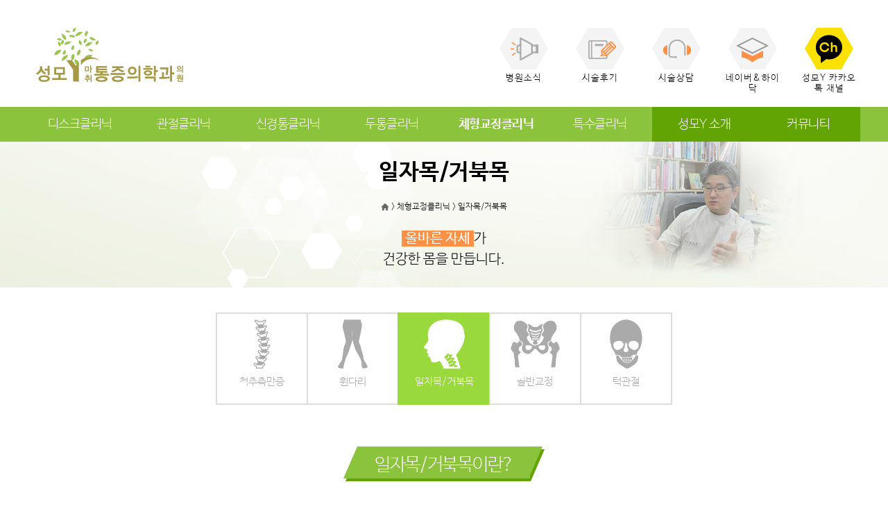

--- FILE ---
content_type: text/html; charset=UTF-8
request_url: http://www.ypainclinic.com/html/05_body/body_03.php
body_size: 30431
content:
<!DOCTYPE html>
<html lang="ko">
<head>
	<meta charset="UTF-8">
	<title>성모Y마취통증의학과 | 체형교정클리닉 | 일자목/거북목</title>
	<meta http-equiv="X-UA-Compatible" content="IE=edge" />
	<meta http-equiv="Cache-Control" content="no-cache"/>
	<meta http-equiv="content-type" content="text/html; charset=utf-8">
	<meta name="viewport" content="width=device-width, initial-scale=1, minimum-scale=1, maximum-scale=2, user-scalable=yes" />
	<meta name="title" content="성모Y마취통증의학과">
	<meta name="author" content="성모Y마취통증의학과">
	<meta name="keywords" content="성모Y마취통증의학과">
		<meta name="description" content="수지구 성복역 정형외과, 신경외과, 허리, 목디스크, 어깨, 무릎통증, 척추관절비수술적치료, 대상포진, 도수치료, 마취통증의학과전문의">
	<meta name="naver-site-verification" content="e0e0021ca723462d62601055f5e4ae3084507437"/>

	<link rel="stylesheet" href="/share/css/selectbox/selectbox.css?2019011402" />
	<link rel="stylesheet" href="/share/css/font.css?2019011402" />
	<link rel="stylesheet" href="/share/css/base.css?2019011402" />
	<link rel="stylesheet" href="/share/css/layout.css?2019011402" />
	<link rel="stylesheet" href="/share/css/common.css?2019011402" />
	<link rel="stylesheet" href="/share/css/menu.css?2019011402" />
	<link rel="stylesheet" href="/share/css/board.css?2019011402" />
	<link rel="stylesheet" href="/share/css/import.css?2019011402" />

	<!-- 하이닥 스크립트 -->
	<script src="/share/js/jquery-1.8.1.min.js?2019011402"></script>

	<script src="/share/js/jquery-1.11.3.min.js?2019011402"></script>
	<script src="/share/js/jquery-migrate-1.2.1.min.js?2019011402"></script>
	<script src="/share/js/menu_script.js?2019011402"></script>
	<!-- mobile_menu.js파일에서 필요로함 -->
	<script src="/share/js/jquery.easing.1.3.js?2019011402"></script>
	<script src="/share/js/selectbox-0.2.js?2019011402"></script>
	<!-- mobile 환경에서 왼쪽에 스크롤되는 전체 메뉴 표시 -->
	<script src="/share/js/mobile_menu.js?2019011402"></script>
	<!-- 공통스크립트 -->
	<script src="/share/js/common_script.js?2019011402"></script>

	<!--  LOG corp Web Analitics & Live Chat  START -->
	<script  type="text/javascript">
	//<![CDATA[
	function logCorpAScript_full(){
		HTTP_MSN_MEMBER_NAME="";/*member name*/
		var prtc=(document.location.protocol=="https:")?"https://":"http://";
		var hst=prtc+"heeili.http.or.kr";
		var rnd="r"+(new  Date().getTime()*Math.random()*9);
		this.ch=function(){
			if(document.getElementsByTagName("head")[0]){logCorpAnalysis_full.dls();}else{window.setTimeout(logCorpAnalysis_full.ch,30)}
		}
		this.dls=function(){
			var  h=document.getElementsByTagName("head")[0];
			var  s=document.createElement("script");s.type="text/jav"+"ascript";try{s.defer=true;}catch(e){};try{s.async=true;}catch(e){};
			if(h){s.src=hst+"/HTTP_MSN/UsrConfig/ypainclinic1/js/ASP_Conf.js?s="+rnd;h.appendChild(s);}
		}
		this.init= function(){
			document.write('<img src="'+hst+'/sr.gif?d='+rnd+'"  style="width:1px;height:1px;position:absolute;" alt="" onload="logCorpAnalysis_full.ch()" />');
		}
	}
	if(typeof logCorpAnalysis_full=="undefined"){	var logCorpAnalysis_full=new logCorpAScript_full();logCorpAnalysis_full.init();}
	//]]>
	</script>
	<noscript><img src="//heeili.http.or.kr/HTTP_MSN/Messenger/Noscript.php?key=ypainclinic1" border="0" style="display:none;width:0;height:0;" /></noscript>
	<!-- LOG corp Web Analitics & Live Chat END  -->

	<!-- css selector for IE8 -->
	<!--[if (gte IE 6)&(lte IE 8)]>
		<script src="/share/js/selectivizr.js"></script>
	<![endif]-->

	<!-- RWD support for IE8 -->
	<!--[if lt IE 9]>
		<script src="/share/js/html5.js"></script>
		<script src="/share/js/respond.min.js"></script>
	<![endif]-->
</head>
<body>

<!-- container -->
<div id="container">

	<!-- wrap -->
	<div id="wrap">
		<div class="bg_fix"></div>

		<!--head_wrap-->
			<div id="head_wrap">
	<div id="web_menu" class="web">
		<div id="head_box">
			<div class="inner_wrap">
				<div class="top"> <!-- gm 로고 같이 묶는 div -->

					<div id="top_logo"><a href="../../html/00_main/"><img src="/img/00_main/top_logo.png" alt="성모Y마취통증의학과" /></a></div>

					<!--최상단 버튼 -->
					<div id="gm" class="tab">
						<ul>
							<li><a href="../../html/08_community/community_01.php"><div><img src="/img/00_main/top_01.png" alt="병원소식"></div>병원소식</a></li>
							<li><a href="../../html/08_community/community_03.php"><div><img src="/img/00_main/top_02.png" alt="시술후기"></div>시술후기</a></li>
							<li><a href="../../html/08_community/community_04.php"><div><img src="/img/00_main/top_03.png" alt="시술상담"></div>시술상담</a></li>
							<li><a href="../../html/08_community/community_07.php"><div><img src="/img/00_main/top_04.png" alt="네이버&하이닥 상담"></div>네이버&하이닥</a></li>
							<li><a href="http://pf.kakao.com/_HxhlGG" target="_blank"><div><img src="/img/00_main/top_05.png" alt="성모Y 카카오톡 채널"></div>성모Y 카카오톡 채널</a></li>
						</ul>
					</div> <!-- #gm -->
				</div> <!-- .top-->

				<div class="clear_div"></div>

			</div> <!-- .inner_wrap-->
		</div> <!-- #head_box -->
		<!-- #quick_wrap nav -->
		<div id="nav">

			<div id="quick_wrap">
				<div id="quick">
					<ul>
						<li><a href="/html/08_community/community_01_view.php?idx=2220&page=1"><img src="/img/common/quick_01.jpg"/></a></li>
						<li><a href="/html/08_community/community_01_view.php?idx=2219&page=1"><img src="/img/common/quick_02.jpg"/></a></li>
						<li><a href="../../html/01_disc/disc_06.php"><img src="/img/common/quick_03.jpg"/></a></li>
						<li><a href="../../html/01_disc/disc_09.php"><img src="/img/common/quick_04.jpg"/></a></li>
						<li><a href="../../html/03_neuralgia/neuralgia_06.php"><img src="/img/common/quick_05.jpg"/></a></li>
						<li><a href="../../html/07_about/about_03.php"><img src="/img/common/quick_06.jpg"/></a></li>
						<li><img src="/img/common/quick_07.jpg"/></li>
						<li><a href="#"><img src="/img/common/quick_08.jpg"/></a></li>
					</ul>
				</div>
			</div>

		</div>

		<!--메뉴시작 -->
		<div id="top_menu_group">

			<div id="top_menu"><div id="topmenu">
	<ul class="topmenu1">
		<li><a href="../../html/01_disc/disc_01.php" id="top1m1">디스크클리닉</a><!-- 디스크클리닉  -->
			<ul id="top2m1">
				<li><a href="../../html/01_disc/disc_01.php">허리디스크</a></li>
				<li><a href="../../html/01_disc/disc_02.php">목디스크</a></li>
				<li><a href="../../html/01_disc/disc_03.php">척추관협착증</a></li>
				<li><a href="../../html/01_disc/disc_04.php">고주파수핵응고술</a></li>
				<li><a href="../../html/01_disc/disc_05.php">척추측만증</a></li>
				<li><a href="../../html/01_disc/disc_06.php">신경차단술</a></li>
				<li><a href="../../html/01_disc/disc_07.php">신경성형술</a></li>
				<li><a href="../../html/01_disc/disc_08.php">풍선확장술</a></li>
				<li><a href="../../html/01_disc/disc_09.php">꼬리뼈내시경</a></li>
			</ul>
		</li>

		<li><a href="../../html/02_joint/joint_01.php" id="top1m2">관절클리닉</a><!-- 관절클리닉 -->
			<ul id="top2m2">
				<li><a href="../../html/02_joint/joint_01.php">오십견</a></li>
				<li><a href="../../html/02_joint/joint_02.php">어깨충돌증후군</a></li>
				<li><a href="../../html/02_joint/joint_03.php">스포츠외상</a></li>
				<li><a href="../../html/02_joint/joint_04.php">퇴행성관절염</a></li>
				<li><a href="../../html/02_joint/joint_05.php">류마티스관절염</a></li>
				<li><a href="../../html/02_joint/joint_06.php">통풍</a></li>
				<li><a href="../../html/02_joint/joint_07.php">골다공증</a></li>
				<li><a href="../../html/02_joint/joint_08.php">테니스엘보</a></li>
				<li><a href="../../html/02_joint/joint_09.php">골프엘보</a></li>
			</ul>
		</li>

		<li><a href="../../html/03_neuralgia/neuralgia_01.php" id="top1m3">신경통클리닉</a><!-- 신경통클리닉  -->
			<ul id="top2m3">
				<li><a href="../../html/03_neuralgia/neuralgia_01.php">대상포진 후 신경통</a></li>
				<li><a href="../../html/03_neuralgia/neuralgia_02.php">좌골신경통</a></li>
				<li><a href="../../html/03_neuralgia/neuralgia_03.php">삼차신경통</a></li>
				<li><a href="../../html/03_neuralgia/neuralgia_04.php">당뇨병성 신경병증</a></li>
				<li><a href="../../html/03_neuralgia/neuralgia_05.php">수근관증후군</a></li>
				<li><a href="../../html/03_neuralgia/neuralgia_06.php">페인스크램블러</a></li>
			</ul>
		</li>

		<li><a href="../../html/04_headache/headache_01.php" id="top1m4">두통클리닉</a><!-- 두통클리닉  -->
			<ul id="top2m4">
				<li><a href="../../html/04_headache/headache_01.php">두통클리닉</a></li>
			</ul>

		</li>

		<li><a href="../../html/05_body/body_01.php" id="top1m5">체형교정클리닉</a><!-- 체형교정클리닉  -->
			<ul id="top2m5">
				<li><a href="../../html/05_body/body_01.php">척추측만증</a></li>
				<li><a href="../../html/05_body/body_02.php">휜다리</a></li>
				<li><a href="../../html/05_body/body_03.php">일자목/거북목</a></li>
				<li><a href="../../html/05_body/body_04.php">골반교정</a></li>
				<li><a href="../../html/05_body/body_05.php">턱관절</a></li>
			</ul>
		</li>

		<li><a href="../../html/06_special/special_01.php" id="top1m6">특수클리닉</a><!-- 특수클리닉  -->
			<ul id="top2m6">
				<li><a href="../../html/06_special/special_01.php">돌발성난청</a></li>
				<li><a href="../../html/06_special/special_02.php">후각상실증</a></li>
				<li><a href="../../html/06_special/special_03.php">안면신경 마비</a></li>
				<li><a href="../../html/06_special/special_04.php">폐경 후 얼굴홍조</a></li>
				<li><a href="../../html/06_special/special_05.php">외상 후 스트레스 증후군</a></li>
			</ul>
		</li>

		<li class="bt_green"><a href="../../html/07_about/about_01.php" id="top1m7">성모Y 소개</a><!-- 성모Y소개  -->
			<ul id="top2m7">
				<li><a href="../../html/07_about/about_01.php">인사말</a></li>
				<li><a href="../../html/07_about/about_02.php">둘러보기</a></li>
				<li><a href="../../html/07_about/about_03.php">오시는길</a></li>
				<li><a href="../../html/07_about/about_04.php">의료진 소개</a></li>
				<li><a href="../../html/07_about/about_05.php">비급여 진료비용</a></li>
			</ul>
		</li>

		<li class="bt_green"><a href="../../html/08_community/community_01.php" id="top1m8">커뮤니티</a><!-- 커뮤니티  -->
			<ul id="top2m8">
				<li><a href="../../html/08_community/community_01.php">병원소식</a></li>
				<li><a href="../../html/08_community/community_02.php">영상상담</a></li>
				<li><a href="../../html/08_community/community_03.php">시술후기</a></li>
				<li><a href="../../html/08_community/community_04.php">시술상담</a></li>
				<li><a href="../../html/08_community/community_07.php">네이버&하이닥 상담</a></li>
				<li><a href=""></a></li>
			</ul>
		</li>

	</ul>
</div>

<script type="text/javascript">initTopMenu(5,3);</script><noscript><p>JavaScript</p></noscript></div>

		</div> <!-- 메뉴끝-->

	</div> <!-- #web_menu -->

	<!-- 모바일 퀵 -->
	<div class="m_top">
		<div class="go_top" id="mobile_quick_btn"><img src="/img/common/btn_quick.png" alt="quick menu"></div>
		<a class="go_top go_top_go" href="#none"><img src="/img/common/btn_top.png" alt="Top"></a>
	</div>
	<div id="m_quick_wrap">
		<ul>
			<li><a href="/html/08_community/community_01_view.php?idx=2220&page=1">
				<span>목디스크운동법</span>
				<img src="/img/common/m_quick_01.png" alt="목디스크운동법">
			</a></li>
			<li><a href="/html/08_community/community_01_view.php?idx=2219&page=1">
				<span>허리디스크운동법</span>
				<img src="/img/common/m_quick_02.png" alt="허리디스크운동법">
			</a></li>
			<li><a href="../../html/01_disc/disc_06.php">
				<span>신경차단술</span>
				<img src="/img/common/m_quick_03.png" alt="신경차단술">
			</a></li>
			<li><a href="../../html/01_disc/disc_09.php">
				<span>꼬리뼈내시경</span>
				<img src="/img/common/m_quick_04.png" alt="신경성형술">
			</a></li>
			<li><a href="../../html/03_neuralgia/neuralgia_06.php">
				<span>페인스크램블러</span>
				<img src="/img/common/m_quick_05.png" alt="페인스크램블러">
			</a></li>
			<li><a href="../../html/07_about/about_03.php">
				<span>오시는길</span>
				<img src="/img/common/m_quick_06.png" alt="오시는길">
			</a></li>
			<li id="m_quick_close" onclick="close_quick()"><a href="#.">
				<span>&nbsp;</span>
				<img src="/img/common/btn_quick.png" alt="quick menu">
			</a></li>
		</ul>
		<div class="m_quick_bg" ></div>
	</div>
	<!-- 모바일 퀵 -->

	<div id="m_mobile" class="m_mobile">
		<div id="m_head_wrap">
			<div id="mobile_menu_btn"><img src="/img/layout/all_menu.png" alt="모바일 메뉴"></div>
			<div id="mobile_logo"><a href="../../html/00_main/"><img src="/img/00_main/top_logo.png" alt="성모Y마취통증의학과"></a></div>
			<div id="mobile_call"><a href="tel:031-265-6977"><img src="/img/layout/m_top_call.png" alt="전화"></a></div>
		</div>
		<div class="m_top_menu">
			<ul>
				<li>
					<a href="../../html/08_community/community_01.php">
						<div class="icon"><img src="/img/00_main/m_top_01.png" alt="병원소식"></div> <div class="txt">병원소식</div>
					</a>
				</li>
				<li>
					<a href="../../html/08_community/community_04.php">
						<div class="icon"><img src="/img/00_main/m_top_03.png" alt="시술상담"></div>
						<div class="txt">시술상담</div>
					</a>
				</li>
				<li>
					<a href="../../html/08_community/community_07.php">
						<div class="icon"><img src="/img/00_main/m_top_04.png" alt="시술상담"></div>
						<div class="txt">네이버 상담</div>
					</a>
				</li>
				<li>
					<a href="../../html/07_about/about_04.php">
						<div class="icon"><img src="/img/00_main/m_top_02.png" alt="의료진 소개"></div> <div class="txt">의료진 소개</div>
					</a>
				</li>
				<li>
					<a href="http://pf.kakao.com/_HxhlGG" target="_blank">
						<div class="icon"><img src="/img/00_main/m_top_05.png" alt="성모Y 카카오톡 채널"></div>
						<div class="txt">카카오 채널</div>
					</a>
				</li>
			</ul>
		</div> <!-- #m_top_menu -->
		<div id="mobile_menu">
			<div class="logo">
	<a href="../../html/00_main/"><img src="/img/00_main/top_logo.png" alt="성모Y마취통증의학과"></a>
</div>
<ul>
	<li>
		<a href="../../html/01_disc/disc_01.php">디스크클리닉</a><!-- 디스크클리닉 -->
		<ul>
			<li><a href="../../html/01_disc/disc_01.php">허리디스크</a></li>
			<li><a href="../../html/01_disc/disc_02.php">목디스크</a></li>
			<li><a href="../../html/01_disc/disc_03.php">척추관협착증</a></li>
			<li><a href="../../html/01_disc/disc_04.php">고주파수핵응고술</a></li>
			<li><a href="../../html/01_disc/disc_05.php">척추측만증</a></li>
			<li><a href="../../html/01_disc/disc_06.php">신경차단술</a></li>
			<li><a href="../../html/01_disc/disc_07.php">신경성형술</a></li>
			<li><a href="../../html/01_disc/disc_08.php">풍선확장술</a></li>
			<li><a href="../../html/01_disc/disc_09.php">꼬리뼈내시경</a></li>
		</ul>
	</li>
	<li>
		<a href="../../html/02_joint/joint_01.php">관절클리닉</a><!-- 관절클리닉 -->
		<ul>
			<li><a href="../../html/02_joint/joint_01.php">오십견</a></li>
			<li><a href="../../html/02_joint/joint_02.php">어깨충돌증후군</a></li>
			<li><a href="../../html/02_joint/joint_03.php">스포츠외상</a></li>
			<li><a href="../../html/02_joint/joint_04.php">퇴행성관절염</a></li>
			<li><a href="../../html/02_joint/joint_05.php">류마티스관절염</a></li>
			<li><a href="../../html/02_joint/joint_06.php">통풍</a></li>
			<li><a href="../../html/02_joint/joint_07.php">골다공증</a></li>
			<li><a href="../../html/02_joint/joint_08.php">테니스엘보</a></li>
			<li><a href="../../html/02_joint/joint_09.php">골프엘보</a></li>
		</ul>

	</li>
	<li>
		<a href="../../html/03_neuralgia/neuralgia_01.php">신경통클리닉</a><!-- 신경통클리닉 -->
		<ul>
			<li><a href="../../html/03_neuralgia/neuralgia_01.php">대상포진 후 신경통</a></li>
			<li><a href="../../html/03_neuralgia/neuralgia_02.php">좌골신경통</a></li>
			<li><a href="../../html/03_neuralgia/neuralgia_03.php">삼차신경통</a></li>
			<li><a href="../../html/03_neuralgia/neuralgia_04.php">당뇨병성 신경병증</a></li>
			<li><a href="../../html/03_neuralgia/neuralgia_05.php">수근관증후군</a></li>
			<li><a href="../../html/03_neuralgia/neuralgia_06.php">페인스크램블러</a></li>
		</ul>
	</li>
	<li>
		<a href="../../html/04_headache/headache_01.php">두통클리닉</a><!-- 두통클리닉 -->
		<ul>
			<li><a href="../../html/04_headache/headache_01.php">두통클리닉</a></li>
		</ul>
	</li>
	<li>
		<a href="../../html/05_body/body_01.php">체형교정클리닉</a><!--체형교정클리닉-->
		<ul>
			<li><a href="../../html/05_body/body_01.php">척추측만증</a></li>
			<li><a href="../../html/05_body/body_02.php">휜다리</a></li>
			<li><a href="../../html/05_body/body_03.php">일자목/거북목</a></li>
			<li><a href="../../html/05_body/body_04.php">골반교정</a></li>
			<li><a href="../../html/05_body/body_05.php">턱관절</a></li>
		</ul>
	</li>
	<li>
		<a href="../../html/06_special/special_01.php">특수클리닉</a><!--특수클리닉-->
		<ul>
			<li><a href="../../html/06_special/special_01.php">돌발성난청</a></li>
			<li><a href="../../html/06_special/special_02.php">후각상실증</a></li>
			<li><a href="../../html/06_special/special_03.php">안면신경 마비</a></li>
			<li><a href="../../html/06_special/special_04.php">폐경 후 얼굴홍조</a></li>
			<li><a href="../../html/06_special/special_05.php">외상 후 스트레스 증후군</a></li>
		</ul>
	</li>
	<li>
		<a href="../../html/07_about/about_01.php">성모Y 소개</a><!--성모Y소개-->
		<ul>
			<li><a href="../../html/07_about/about_01.php">인사말</a></li>
			<li><a href="../../html/07_about/about_02.php">둘러보기</a></li>
			<li><a href="../../html/07_about/about_03.php">오시는길</a></li>
			<li><a href="../../html/07_about/about_04.php">의료진 소개</a></li>
			<li><a href="../../html/07_about/about_05.php">비급여 진료비용</a></li>
		</ul>
	</li>
	<li>
		<a href='../../html/08_community/community_01.php' community_01>커뮤니티</a><!--커뮤니티-->
		<ul>
			<li><a href="../../html/08_community/community_01.php">병원소식</a></li>
			<li><a href="../../html/08_community/community_02.php">영상상담</a></li>
			<li><a href="../../html/08_community/community_03.php">시술후기</a></li>
			<li><a href="../../html/08_community/community_04.php">시술상담</a></li>
			<li><a href="../../html/08_community/community_07.php">네이버&하이닥 상담</a></li>
		</ul>
	</li>
</ul>
<script type="text/javascript">initMobileMenu(5,3);</script><noscript><p>JavaScript</p></noscript>		</div>
	</div> <!-- m_mobile -->


</div> <!-- #head_wrap -->					<!--/head_wrap-->

		<!--body_wrap-->
		<div id="body_wrap">
				<div id="body_content">

<div id="sub_05">

	<div class="main_tit">
		<div class="main_wrap">
			<div class="title web">일자목/거북목</div>
			<div class="title m_mobile">일자목/거북목</div>
			<div class="location web"><a href='../../html/00_main/'/img/icon/all_menu.png ><img src='/img/common/icon_home.gif' alt='home'></a> &gt; <a href='../../html/05_body/body_01.php' body_01>체형교정클리닉</a> &gt; <a href='../../html/05_body/body_03.php' body_03>일자목/거북목</a></div>
			<div class="sub"> <b>올바른 자세</b>가<br> 건강한 몸을 만듭니다.</div>
		</div>
	</div> <!-- main_tit -->


	<div class="inner_wrap">
				<!-- pc버전 아이콘 상단 탭메뉴 -->
		<div class="tab_menu web">
			<ul>
				<li><a href="../../html/05_body/body_01.php"><img src="/img/depth2_icon/body_01.png" alt="척추측만증"/><div>척추측만증</div></a></li>
				<li><a href="../../html/05_body/body_02.php"><img src="/img/depth2_icon/body_02.png" alt="휜다리"/><div>휜다리</div></a></li>
				<li><a href="../../html/05_body/body_03.php"><img src="/img/depth2_icon/body_03_on.png" alt="일자목/거북목"/><div>일자목/거북목</div></a></li>
				<li><a href="../../html/05_body/body_04.php"><img src="/img/depth2_icon/body_04.png" alt="골반교정"/><div>골반교정</div></a></li>
				<li><a href="../../html/05_body/body_05.php"><img src="/img/depth2_icon/body_05.png" alt="턱관절"/><div>턱관절</div></a></li>
			</ul>
		</div>	</div>

		<!-- 모바일 select 코끼리내과 모바일-->
		<div class="location m_mobile">
			<select name="sub_menu_select" id="sub_menu_select">
				<option value="../../html/05_body/body_03.php" >일자목/거북목</option>
									<option value="../../html/05_body/body_01.php">척추측만증</option>
									<option value="../../html/05_body/body_02.php">휜다리</option>
									<option value="../../html/05_body/body_03.php">일자목/거북목</option>
									<option value="../../html/05_body/body_04.php">골반교정</option>
									<option value="../../html/05_body/body_05.php">턱관절</option>
							</select>
		</div><!-- 모바일 select -->



		<div class="contents">

			<div class="sec_type01">
				<h2><ul><li class="web"></li><li>일자목/거북목이란?</li><li class="web"></li></ul></h2>
				<div><img src="/img/05_body/05_body_06.png"></div>
				<div> 잘못된 생활 습관에 의한 목뼈의 변형과. 고개를 앞으로 숙인 상태나 뒤로 젖힌 상태와 같이 한쪽으로 쏠린 상태로 장시간 일을 하게 되면 목과 어깨 근육에 과도한 긴장을 야기해 목의 통증, 만성피로, 두통 등을 일으키며 시간이 흐르면 만성적 자극에 의해 목뼈의 정상곡선 C커브 -> I형(일자형) -> 거북목으로 변형 됩니다.<br /><br />경추가 굳어지면서 혈관, 신경에도 영향을 주게 되어 목이 뻣뻣해지고 어깨가 결리고 손발이 저리는 등의 증상을 호소하게 됩니다.</div>
			</div>

			<div class="clear_div"></div>

			<div class="sec_bg">
				<div class="sec_type02">
					<h2> <span> 일자목/거북목의 원인과 체크포인트 </span><hr/></h2>
					<div> 목을 앞으로 빼는 자세를 오랫동안 유지함으로 인해서 근육과 인대의 단축이 지속되어 구조적 문제로 전이됩니다. 물리치료와 진통제 등이 효과 없을 경우 수술을 고려해보셔야 됩니다.<br /><br />일자목이 지속되면서 C자형의 경추 만곡이 오히려 반대 방향으로 되면서 역커브를 이루게 되어 더 심해질 경우 경추4-5번, 5-6번 사이에서 디스크나 통증을 유발시킵니다. 높은 베게를 베도 자는 습관 역시 일자목을 만들 가능성이 높습니다.
					</div>
				</div>
			</div>

			<div class="sec_type02">
				<h2> <span> 자가 체크포인트 </span><hr/></h2>
				<div class="check">
					<ul>
						<li>턱을 땡기고 가슴을 펴고 허리를 편채로 선자세에서 옆에서 귀의 구멍에서부터 어깨 견봉라인, 고관절, 족외과 부분을 일직선으로 가상의 선을 그였을 때 일직선상에 있어야 정상입니다.</li>
						<li>귓구멍이  어깨 견봉 라인보다 2센치이상 앞으로 목이 앞으로 빠져 있다면 일자목 증후군을 의심해 봐야 합니다.</li>
					</ul>
				</div>
			</div>

			<div class="sec_bg">
				<div class="sec_type02">
					<h2> <span> 성모Y마취통증의학과만의 전문적인 치료법 </span><hr/></h2>
					<div> 일자목은 구조적인 뼈의 구조를 교정하는 치료 없이 단순히 물리 치료나 진통제만으로는 낫기가 힘들며 정상적인 C자형 만곡을 만들어 주는 것이 중요하다 하겠습니다. </div>
					<div class="check point mt_10">
						<ul>
							<li>호흡과 동작을 이용한 최신 posture care system 치료</li>
							<li>슬링과 리엔더 장비를 이용한 최첨단 중력 posture care system</li>
							<li>1:1 정확한 posture care system</li>
							<li>기능과 구조의 posture care system</li>

						</ul>
					</div>
				</div>
			</div>



		</div> <!-- /contnets -->
</div> <!-- .sub_01 -->

<script type="text/javascript">initTopMenu2(5,3);</script><noscript><p>JavaScript</p></noscript>


				</div><!-- /body_content -->

		</div>
		<!--/body_wrap-->

<div class="bottom inner_wrap">
	<ul>
		<li class="bottom_01">
			<a href="../../html/08_community/community_04.php">
				<h2>온라인 시술상담</h2>
				<div>신청하기</div>
			</a>
		</li>
		<li class="bottom_02">
			<h2>전화상담</h2>
			<div>031-265-6977</div>
		</li>
	</ul>
	<div class="bottom_03">
		<h2>진료시간</h2>
		<dl>
			<dt>평&nbsp;&nbsp;&nbsp;&nbsp;일</dt><dd>AM 09:30 ~ PM 07:00</dd>
			<!-- <dt>&nbsp;&nbsp;&nbsp;&nbsp;&nbsp;&nbsp;&nbsp;&nbsp;&nbsp;&nbsp;&nbsp;</dt><dd style="color: #fbe300; font-weight: 600">( 평일 야간진료 )</dd> -->
			<!-- <dt>화요일</dt><dd>10:00 ~ 19:00</dd> -->
			<dt>토요일</dt><dd>AM 09:30 ~ PM 02:00</dd>
			<dt>&nbsp;&nbsp;&nbsp;&nbsp;&nbsp;&nbsp;&nbsp;&nbsp;&nbsp;&nbsp;&nbsp;</dt><dd style="color: #fbe300; font-weight: 600">( 점심시간 없음 )</dd>
			<dt>점&nbsp;&nbsp;&nbsp;&nbsp;심</dt><dd>PM 01:00 ~ PM 02:00</dd>
			<dt>일요일 및 공휴일 휴진</dd>
		</dl>
	</div>
</div>

		<!-- foot_wrap -->
			<div id="foot_wrap">
	<div id="foot_box" class="inner_wrap">
		<div class="foot_logo web"><!-- inner_wrap -->
			<img src="/img/common/foot_map.png" alt="성모Y마취통증의학과">
		</div>
		<div class="copyright">
			<div class="tit">성모Y마취통증의학과</div>
			<div class="addr"> 경기도 용인시 수지구 성복동 67-6번지 성복스퀘어 2층 212~216호 성모Y마취통증의학과 | 대표 양경승 </div>
			<div class="tel"> 대표전화 : 031-265-6977  |  팩스 : 031-265-6978  | 사업자번호 : 215-92-81046 </div>
			<div class="copy">Copyright ⓒ 2016 성모Y마취통증의학과. ALL RIGHTS RESERVED.</div>
			<a class="kakao" href="http://pf.kakao.com/_HxhlGG" target="blank"> 성모Y 카카오톡 채널 상담하기 </a>
			<div class="pri">
				<a href="../../html/09_privacy/privacy_01.php?pcache=12119491007">개인정보처리방침</a>
			</div>
		</div>
	</div>
	<div class="clear_div"></div>
</div>

<script type="text/javascript">
//*** 서브메뉴 셀렉트박스
$(document).ready(function(){
	if($('#sub_menu_select').length) {
		$('#sub_menu_select').selectbox({
			onChange: function(val, inst) {
				if(val!="#" || val!="") {
					location.href = val;
				}
			}
		});
	}
});
</script>

<!-- 네이버 공통 적용 스크립트 , 모든 페이지에 노출되도록 설치. 단 전환페이지 설정값보다 항상 하단에 위치해야함 -->
<script type="text/javascript" src="//wcs.naver.net/wcslog.js"> </script>
<script type="text/javascript">
if (!wcs_add) var wcs_add={};
wcs_add["wa"] = "s_22aff78d544f";
if (!_nasa) var _nasa={};
wcs.inflow();
wcs_do(_nasa);
</script>

<!-- 20161102_성모Y 리타겟팅 스크립트 삽입요청_이재준 주임 -->
<!-- WIDERPLANET  SCRIPT START 2016.11.2 -->
<div id="wp_tg_cts" style="display:none;"></div>
<script type="text/javascript">
var wptg_tagscript_vars = wptg_tagscript_vars || [];
wptg_tagscript_vars.push(
(function() {
	return {
		wp_hcuid:"",   /*Cross device targeting을 원하는 광고주는 로그인한 사용자의 Unique ID (ex. 로그인 ID, 고객넘버 등)를 암호화하여 대입.
				*주의: 로그인 하지 않은 사용자는 어떠한 값도 대입하지 않습니다.*/
		ti:"31569",	/*광고주 코드*/
		ty:"Home",	/*트래킹태그 타입*/
		device:"web"	/*디바이스 종류 (web 또는 mobile)*/

	};
}));
</script>
<script type="text/javascript" async src="//cdn-aitg.widerplanet.com/js/wp_astg_4.0.js"></script>
<!-- // WIDERPLANET  SCRIPT END 2016.11.2 -->

<script type="text/javascript">
	var roosevelt_params = {
		retargeting_id:'z72GDOah6yGOx131xHNxDg00',
		tag_label:'2KRaFWAFToyqW8ydnw-elg'
	};
</script>
<script type="text/javascript" src="//adimg.daumcdn.net/rt/roosevelt.js" async></script>		<!-- /foot_wrap -->

	</div>
	<!-- /wrap -->

</div>
<!-- /container -->


<!--?	include_once $_SERVER['DOCUMENT_ROOT'].'/share/inc/inc.addrs.php';?-->
<script>
	$(document).ready(function(){
		var idx = '2';
		$(".tab_menu ul li").eq(idx).addClass('on');
		var len = $(".tab_menu ul li").length;
		for ( var i=0; i<len; i++ ) {
			if ( idx != i ) {
				$(".tab_menu ul li").eq(i).mouseover(function() {
					$(this).addClass('on');
					var img_src = $(this).find('img').attr('src');
					var img_info = img_src.split(".");
					var filename = img_info[0];
					filename = filename.replace("_on", "");
					filename = filename + '_on';
					var ext = img_info[1];
					var last_filename = filename + '.' + ext;
					$(this).find('img').attr('src', last_filename);
				});
				
				$(".tab_menu ul li").eq(i).mouseout(function() {
					$(this).removeClass('on');
					var img_src = $(this).find('img').attr('src');
					var img_info = img_src.split(".");
					var filename = img_info[0];
					filename = filename.replace("_on", "");
					var ext = img_info[1];
					var last_filename = filename + '.' + ext;
					$(this).find('img').attr('src', last_filename);
				});
			}
		}
	});
</script>

<!-- Smartlog -->
<script language="javascript" type="text/javascript">
    var hpt_info={'_account':'UHPT-70088'};
    var smtg_sc = document.createElement('script');
    smtg_sc.type = 'text/javascript'; smtg_sc.async = true; smtg_sc.charset='utf-8';
    smtg_sc.src = ('https:' == document.location.protocol ? 'https://' : 'http://') + 'a70.smlog.co.kr/smart.js';
    var smtg_script = document.getElementsByTagName('script')[0]; smtg_script.parentNode.insertBefore(smtg_sc, smtg_script);
</script>
<noscript><img src="//a70.smlog.co.kr/smart_bda.php?_account=70088" style="display:none;width:0;height:0;" border="0"/></noscript>

</body>
</html>

--- FILE ---
content_type: text/css
request_url: http://www.ypainclinic.com/share/css/selectbox/selectbox.css?2019011402
body_size: 2224
content:
@CHARSET "UTF-8";
.inner{position: relative; z-index: 10; margin: 0 0 5% 0;}
.sbHolder{
	position:relative;
	width: 100%;
	height: 50px;
	line-height: 50px;
	font-size: 1.2em;
	background-color: #35a74d;
	margin-bottom: 3%
}
.sbHolder:focus .sbSelector{
	
}
.sbSelector{
	position: absolute;
	display: block;
	top: 0;
	left: 0;
	width: 100%;
	height: inherit;
	line-height: inherit;
	padding-left: 12.5%;
	box-sizing: border-box;
	outline: none;
	overflow: hidden;
}
.sbSelector:link, .sbSelector:visited, .sbSelector:hover{
	color:#fff;
	outline: none;
	text-decoration: none;
}
.sbToggle{
	background: url(../../../img/layout/select_arrows.png) 0 0 no-repeat;
	display: block;
	height: 16px;
	outline: none;
	position: absolute;
	right: 20px;
	top: 17px;
	width: 23px;
}
.sbToggle:hover{
	background: url(select-icons.png) -1px -167px no-repeat;
}
.sbToggleOpen{
	background: url(../../../img/layout/select_arrows.png) 0 -16px no-repeat;
}
.sbToggleOpen:hover{
	background: url(select-icons.png) -1px -66px no-repeat;
}
.sbHolderDisabled{
	background-color: #3C3C3C;
	border: solid 1px #515151;
}
.sbHolderDisabled .sbHolder{
	
}
.sbHolderDisabled .sbToggle{
	
}
.sbOptions{
	position: absolute;
	background-color: #75bb83;
	list-style: none;
	margin: 0;
	padding: 0;
	width: 100%;
	z-index: 1;
	overflow-y: auto;
	box-sizing: border-box;
}
.sbOptions li{
    padding-left: 12.5%;
    border-top: 1px solid #35a74d;
}

.sbOptions li:first-child { border-top:0; }
.sbOptions a{
	display: block;
	outline: none;
}
.sbOptions a:link, .sbOptions a:visited{
	color: #fff;
	text-decoration: none;
	padding-left: 10px;
	background: url('../../../img/layout/bu_dot_w.gif') no-repeat left center;
}
.sbOptions a:hover,
.sbOptions a:focus,
.sbOptions a.sbFocus{
	color: #fff;
}
.sbOptions li.last a{
	border-bottom: none;
}
.sbOptions .sbDisabled{
	border-bottom: dotted 1px #515151;
	color: #999;
	display: block;
	padding: 7px 0 7px 3px;
}
.sbOptions .sbGroup{
	border-bottom: dotted 1px #515151;
	color: #EBB52D;
	display: block;
	font-weight: bold;
	padding: 7px 0 7px 3px;
}
.sbOptions .sbSub{
	padding-left: 17px;
}

--- FILE ---
content_type: text/css
request_url: http://www.ypainclinic.com/share/css/font.css?2019011402
body_size: 1797
content:
@charset "utf-8";

@font-face {
  font-family: 'Nanum';
  font-style: normal;
  font-weight: 300;
  src: url('/share/css/font/NanumBarunGothic.eot');
  src: url('/share/css/font/NanumBarunGothic.eot?#iefix') format('embedded-opentype'),
       url('/share/css/font/NanumBarunGothic.woff') format('woff'),
       url('/share/css/font/NanumBarunGothic.ttf') format('truetype');
}
@font-face {
  font-family: 'Nanum';
  font-style: normal;
  font-weight: 400;
  src: url('/share/css/font/NanumBarunGothicLight.eot');
  src: url('/share/css/font/NanumBarunGothicLight.eot?#iefix') format('embedded-opentype'),
       url('/share/css/font/NanumBarunGothicLight.woff') format('woff'),
       url('/share/css/font/NanumBarunGothicLight.ttf') format('truetype');
}
@font-face {
  font-family: 'Nanum';
  font-style: normal;
  font-weight: 500;
  src: url('/share/css/font/NanumBarunGothic.eot');
  src: url('/share/css/font/NanumBarunGothic.eot?#iefix') format('embedded-opentype'),
       url('/share/css/font/NanumBarunGothic.woff') format('woff'),
       url('/share/css/font/NanumBarunGothic.ttf') format('truetype');
}
@font-face {
  font-family: 'Nanum';
  font-style: normal;
  font-weight: 800;
  src: url('/share/css/font/NanumBarunGothicBold.eot');
  src: url('/share/css/font/NanumBarunGothicBold.eot?#iefix') format('embedded-opentype'),
      url('/share/css/font/NanumBarunGothicBold.woff') format('woff'),
      url('/share/css/font/NanumBarunGothicBold.ttf') format('truetype');
}

@font-face {
  font-family: 'NanumPen';
  font-style: normal;
  src: url('/share/css/font/NanumPen.eot');
  src: url('/share/css/font/NanumPen.eot?#iefix') format('embedded-opentype'),
      url('/share/css/font/NanumPen.woff') format('woff'),
      url('/share/css/font/NanumPen.ttf') format('truetype');
}

--- FILE ---
content_type: text/css
request_url: http://www.ypainclinic.com/share/css/base.css?2019011402
body_size: 4282
content:
@charset "utf-8";

/* Tag Definition */
* {box-sizing: border-box; margin:0; padding: 0;}
/* 전체 선택자 사용시 위 속성 외에는 지정하지 마세요. */
/* html { overflow: scroll; overflow-x: auto; }[IE] 프레임안의가로스크롤문제해결
html, body {min-width: 320px; min-height: 100%; margin: 0; padding: 0; background: transparent;overflow-x: hidden;} [IE] 배경색을지정해서화면이뭉개지는문제해결 */
html { height: 100%; } 
h1,h2,h3,h4,h5,h6,input,button,textarea,select,table{ font-family:initial; letter-spacing: -0.05em; }

input,button,textarea,select{font-size:0.875em; color: inherit;}
input[type="file"]{vertical-align: middle; padding: 6px 3px; height: inherit;} 
input[type="reset"] {display: inline-block; cursor: pointer; margin: 0; padding: 0; border: 0; background: none; outline: 0; text-decoration: none; white-space: nowrap; vertical-align: middle; font-family: inherit; overflow: visible; font-size: 1em;}


select{box-sizing: border-box; border:1px solid #cdcdcd; margin:2px 2px 2px 0;  background:#fff; height: 32px;
	border-radius: 0px; /* iOS 둥근모서리 제거 */
      -moz-appearance: none;
      -ms-appearance: none;
      appearance: none;
      vertical-align: middle;}
img {width:auto; max-width: 100%;}
input {box-sizing: border-box; border:1px solid #cdcdcd; margin:2px 2px 2px 0; background:#fff; height: 32px; color: #222; vertical-align: middle; padding: 0 1%;} 
textarea { box-sizing:border-box; border:1px solid #cdcdcd; width:100%; height:100%; resize:none; vertical-align: middle; padding: 1%;}

* html body { height: 100%; }
:root body { /* font-size:1em; */ }
table, pre { font-size: 1em;line-height:1.7em; } /* DOCTYPE 없으면 속성 상속 안됨 */
table { table-layout:fixed; border-collapse: collapse; text-indent:0; width: 100%; margin-top: 3% !important; font-family: "Nanum",Dotum,돋움,sans-serif}
a:link, a:visited, a:hover,a:focus,a:active { text-decoration:none; color:inherit;}

img,fieldset,iframe{ border:0 none; vertical-align: middle; }

ul, ul li { list-style:none; padding:0; margin:0; }
ul:after { display:block; height:0; clear:both; float:none; content:""; }

dl, dt, dd { padding:0; margin:0; }

th { font-weight: 800; }
p { margin:0; padding:0;	line-height: 160%;}
i {font-style: normal;}
strong { font-weight: 800; }
em { color: #f75; } em em { color: #c09; } 
sup, sub { font-size: 0.85em; vertical-align: middle;}
pre /* 형식 유지 컨텐츠 자동개행 */
{ 
white-space: pre-wrap; /* css3 */ 
white-space: -moz-pre-wrap; /* Mozilla, since1999 */ 
white-space: -pre-wrap; /* Op4-6 */ 
white-space: -o-pre-wrap; /* Op7 */ 
word-wrap: break-word; /* IE 5.5+ */ 
margin:0; 
font-family:'Nanum';
font-weight: 400;
}

button, input[type="button"],input[type="submit"],input[type="image"] {
	display:inline-block;
	margin:0;
	padding:0;
	border:0;
	background:none;
	cursor:pointer;
	outline:0;
	text-decoration:none;
	white-space:nowrap;
	vertical-align:inherit;
	font-family:inherit;
	overflow:visible;/* for IE7 */
	font-size: 1em;
}

/* 사파리에서 버튼 라운드 금지 */
input[type='submit'],input[type='button'],input[type='text'],button,input[type='image'], input[type='number'] {
	border-radius:0;
	-webkit-appearance: none;
	-moz-appearance: none;
	appearance: none;
}
/*border-radius IE8*/
.beh{behavior: url(/share/css/PIE.htc);}

:focus{
	outline-style: none;
	-moz-outline-style:none;
}

::-webkit-input-placeholder { /* WebKit, Blink, Edge */
	color:#c2c2c2;
	font-size:0.9em;
}
:-moz-placeholder { /* Mozilla Firefox 4 to 18 */
	color:#c2c2c2;
	font-size:0.9em;
	opacity:1;
	/* IE 8 */
	-ms-filter: "progid:DXImageTransform.Microsoft.Alpha(Opacity=100)"; 
	/* IE 7 and olders */
	filter: progid:DXImageTransform.Microsoft.Alpha(Opacity=100);
	/* Netscape */
	-moz-opacity: 1;
	/* Safari 1.x */
	-khtml-opacity: 1;
}
::-moz-placeholder { /* Mozilla Firefox 19+ */
	color:#c2c2c2;
	font-size:0.9em;
	opacity:1;
	/* IE 8 */
	-ms-filter: "progid:DXImageTransform.Microsoft.Alpha(Opacity=100)"; 
	/* IE 7 and olders */
	filter: progid:DXImageTransform.Microsoft.Alpha(Opacity=100);
	/* Netscape */
	-moz-opacity: 1;
	/* Safari 1.x */
	-khtml-opacity: 1;
}
:-ms-input-placeholder { /* Internet Explorer 10-11 */
	color:#c2c2c2;
	font-size:0.9em;
}

--- FILE ---
content_type: text/css
request_url: http://www.ypainclinic.com/share/css/layout.css?2019011402
body_size: 2335
content:
@charset "utf-8";

body { font-size:16px; font-family:'Nanum',Dotum,돋움,sans-serif; font-weight: 400;}
.mob { display: none; }

#container { width: 100%; height: 100%; margin: 0; padding:0; clear: both; float: none; }
#wrap { position:relative; width: 100%; height: 100%; margin:0 auto;padding: 0; clear: both; float: none;}

.inner_wrap { position:relative;width: 100%; max-width: 1200px; margin:auto;}
.inner_wrap:after { display:block; height:0; clear:both; float:none; content:""; }

.web {display:block;}
.m_mobile {display:none;}

.bg_fix{ display:none; position:absolute; top:0; left:0; width:100%; height:100%; background:#000; z-index:550;
	opacity:0.7;
	/* ie 8 */
	-ms-filter: "progid:dximagetransform.microsoft.alpha(opacity=70)"; 
	/* ie 7 and olders */
	filter: progid:dximagetransform.microsoft.alpha(opacity=70);
	/* netscape */
	-moz-opacity: 70;
	/* safari 1.x */
	-khtml-opacity: 70;
}

#foot_wrap { width: 100%;background: #525252; color: #fff;}
	#foot_box .foot_logo {float: left; width: 35%; }
	#foot_box .foot_logo img{ width: 100%;}
	#foot_box .copyright { float: left; padding: 5% 0 0 5%; font-size: 1em; line-height: 1.4em;}
	#foot_box .copyright .tit{ font-size: 1.56em; line-height: 1.8em;}
	#foot_box .copyright .copy{ margin: 0 0 3% 0;}
	#foot_box .copyright .kakao { background: url("/img/layout/foot_ch.png") no-repeat left center; background-color: #ffe900; display: inline-block; padding: 8px 8px 8px 35px; border-radius: 3px; color: #3c2f35; font-weight: 700; float: left;}
	#foot_box .pri{ float: left; line-height: 2.25em; margin: auto 3%;}

/* 퀵메뉴 */
#quick_wrap {}
#quick {position: absolute; width: 110px; top: 220px; right: 0; z-index: 9999; }
#quick ul li a{display: block;}
#quick ul li img{width:100%;}
.con_fixed { position:fixed; top:0; left:0; right:0; z-index:100; }

@media ( max-width: 1400px) {
	#quick_wrap{display: none;}
}

@media ( max-width: 1200px) {
	.inner_wrap { padding: 0 1%}
}
@media (max-width:960px) {

	body { font-size:14px; }

	.web {display:none !important;}
	.m_mobile {display:block;}
	/* -- 하단정보 -- */
	#foot_box .copyright {float: left; padding: 2%; margin: 0 0 20px 0; font-size: 1em; line-height: 1.4em;}
}

@media (max-width:640px) {
	body { font-size:12px; }
	.mob { display: block; }
	.web { display: none; }
}
@media (max-width:320px) {

}

--- FILE ---
content_type: text/css
request_url: http://www.ypainclinic.com/share/css/common.css?2019011402
body_size: 17142
content:
@charset "utf-8";

/* common.css */
	.blind { overflow:hidden; position:absolute; top:0; left:0; width:1px !important; height:1px !important; font-size:0; line-height:0; }
	.wrapper { padding:1% 0; }

	.title_wrap {
		padding: 0 0 0 0;
		text-align:center;
	}

	h2 {
		display: inline-block;
		padding: 10px 0;
		margin: auto;
		font-family: 'Nanum',Dotum,����,sans-serif;
	}
	h3 {
		display: inline-block;
		padding: 10px 0;
		margin: auto;
	}

	h4 {
		color: #777;
		margin: 1% 0;
	}
	/*hr{
	size:2px !important;
	color:#7b7b7b; 
	width:1024px !important;
	}*/

	.ul3 > li { float:left; width:33.33%; }
		.ul3 > li:nth-child(2) { width:33.34%; }
	.ul4 > li { float:left;  width: 25%; }
	.ul5 > li { float:left;  width: 20%; }

	.ul6 > li { float:left; width: 16.6%; }
		.ul6 > li:first-child, .ul6 > li:last-child { width: 16.8%; }

	.ul7 > li { float:left; width: 14.28%; }
		.ul7 > li:first-child, .ul7 > li:last-child { width:14.3%; }

	.ul8 > li { float:left; width: 12.5%; }

	.clear_div { display:block; height:0; clear:both; float:none; content:""; }
	.hide { display: none !important; }

	.red { color: #ca0a26 !important; vertical-align: middle; margin-left: 4px}
	.redbrown { color: #790307 !important; }
	.blue { color:#0e76bc !important; }
	.darkblue { color:#005b98 !important; }
	.yellow { color:#fed207 !important; }
	.green { color:#91c846 !important; }
	.white { color:#fff !important;}
	.black { color:#000 !important; }
	.black2 { color:#191919 !important; }
	.gold { color:#b19f7c !important; }
	.orange { color:#e8641b !important; }
	.orange2 { color:#ff6000 !important; }
	.gray { color:#666 !important; }
	.darkgray { color:#333 !important; }
	.lightgray { color:#999 !important; }
	.lightgray2 { color:#ebebeb !important; }
	.lightgray3 { color:#f7f7f7 !important; }

	.bg_white { background-color:#fff !important; }
	.bg_red { background-color:#da0101 !important; }
	.bg_redbrown { background-color: #72b01d !important; }
	.bg_gray { background-color:#666 !important; }
	.bg_gray2 { background-color:#525252 !important; }
	.bg_gray0 { background-color:#f7f7f7 !important; }
	.bg_lightgray { background-color: #999 !important; }
	.bg_lightgray2 { background-color:#ebebeb !important; }
	.bg_lightgray3 { background-color:#f7f7f7 !important; }
	.bg_mint { background-color:#00bbd6 !important; }
	.bg_blue { background-color:#0e76bc !important; }
	.bg_blue2 { background-color:#005f9f !important; }
	.bg_sky {background-color:#01aad3 !important;}
	.bg_darkblue { background-color:#005b98 !important; }
	.bg_lightblue { background-color:#809db2 !important; }
	.bg_gold { background-color:#aa9367 !important; }
	.bg_green { background-color:#72b01d !important; }
	.bg_black { background-color:#222 !important; }
	.bg_orange  { background-color:#f26522 !important; }
	.bg_orange2  { background-color:#f28300 !important; }

	.bg_00 a {background:none !important; }
	
	.dp_block {display:block;}
	.dp_inblock { display:inline-block; }
	.dp_table { display:table; }
	.dp_tcell { display:table-cell; }


	.w_auto { width:auto; }
	.w_inh { width:inherit !important; }
	.h_inh { height:inherit !important; }
	.h100p { height:100% !important; }
	.cursor { cursor: pointer; }

	.border0 { border:0  !important;  }
	.border0 ul li{ border:0  !important;  }
	.border1 { border: 1px solid #a9a9a9; }
	.border1w { border: 1px solid #fff; }

	.border11 { 
		  border-top: 1px solid #777 !important;
		border-bottom: 1px solid #777 !important;
	}


	.d_tc { display:table-cell; }

	.va_t { vertical-align:top !important; }
	.va_m { vertical-align:middle !important; }

	.ta_c { text-align:center !important; }
	.ta_r { text-align:right !important; }
	.ta_l { text-align:left !important; }
	.ta_j { text-align:justify !important; }

	.fl {float:left;}
	.fr {float:right;}

	.left {text-align:left;}
	.right {text-align:right;}
	.center {text-align:center;}

	.keep_all { word-break:keep-all; }

	.bb_1{border-bottom:1px solid #ddd ;}
	.bt_1{border-top:1px solid #ddd ;}

	.f_left { float: left !important; }
	.f_right { float: right !important; }
	.f_center { float: center !important; margin:0 auto; position:relative;}

	.po_r { position:relative !important;}
	.po_a { position: absolute !important;}

	.strong { font-weight:800 !important; }
	.f07em { font-size:0.7em !important; }
	.f08em { font-size:0.8em !important; }
	.f09em { font-size:0.9em !important; }
	.f10em { font-size:1.0em !important; }
	.f11em { font-size:1.1em !important; }
	.f12em { font-size:1.2em !important; }
	.f13em { font-size:1.3em !important; }
	.f14em { font-size:1.4em !important; }
	.f16em { font-size:1.6em !important; }
	.f18em { font-size:1.8em !important; }
	.f20em { font-size:2em !important; }
	.f22em { font-size:2.2em !important; }
	.f24em { font-size:2.4em !important; }


	.pad0  {padding: 0 !important;}
	.pad3  {padding: 3px !important;}
	.pad5 { padding:5px !important; }
	.pad8 { padding:8px !important; }
	.pad10 { padding:10px !important; }
	.pad15 { padding:15px !important; }
	.pad20 { padding:20px !important; }
	.pad25 { padding:25px !important; }
	.pad30 { padding:30px !important; }
	.pad40 { padding:40px !important; }
	.pad50 { padding:50px !important; }

	.pad1p { padding:1% !important; }
	.pad2p { padding:2% !important; }

	.pad3p { padding:3% !important; }
	.pad5p { padding:5% !important; }
	.pad10p { padding:10% !important; }
	.pad20p { padding:20% !important; }

	.plr_5p {padding:0 5% !important; }
	.ptb_15p {padding:15% 0 !important; }


	.pt_0  {padding-top:0 !important; }
	.pt_5  {padding-top:5px !important;}
	.pt_10 {padding-top:10px !important;}
	.pt_15 {padding-top:15px !important;}
	.pt_20 {padding-top:20px !important;}
	.pt_25 {padding-top:25px !important;}
	.pt_30 {padding-top:30px !important;}
	.pt_40 {padding-top:40px !important;}
	.pt_50 {padding-top:50px !important;}
	.pt_60 {padding-top:60px !important;}

	.pb_0  {padding-bottom:0 !important; }
	.pb_5  {padding-bottom:5px !important;}
	.pb_10 {padding-bottom:10px !important;}
	.pb_15 {padding-bottom:15px !important;}
	.pb_20 {padding-bottom:20px !important;}
	.pb_25 {padding-bottom:25px !important;}
	.pb_30 {padding-bottom:30px !important;}
	.pb_40 {padding-bottom:40px !important;}
	.pb_50 {padding-bottom:50px !important;}
	.pb_60 {padding-bottom:60px !important;}

	.pl_0  {padding-left:0; }
	.pl_5  {padding-left:5px !important;}
	.pl_10 {padding-left:10px !important;}
	.pl_15 {padding-left:15px !important;}
	.pl_20 {padding-left:20px !important;}
	.pl_25 {padding-left:25px !important;}
	.pl_30 {padding-left:30px !important;}
	.pl_40 {padding-left:40px !important;}
	.pl_50 {padding-left:50px !important;}
	.pl_60 {padding-left:60px !important;}

	.pl_2p {padding-left:2% !important;}
	.pl_3p {padding-left:3% !important;}
	.pl_5p {padding-left:5% !important;}
	.pl_7p {padding-left:7% !important;}

	.pr_0  {padding-right:0 !important; }
	.pr_5  {padding-right:5px !important;}
	.pr_10 {padding-right:10px !important;}
	.pr_15 {padding-right:15px !important;}
	.pr_20 {padding-right:20px !important;}
	.pr_25 {padding-right:25px !important;}
	.pr_30 {padding-right:30px !important;}
	.pr_35 {padding-right:35px !important;}
	.pr_40 {padding-right:40px !important;}
	.pr_50 {padding-right:50px !important;}
	.pr_60 {padding-right:60px !important;}

	.pr_2p {padding-right:2% !important;}
	.pr_5p  {padding-right:5% !important;}
	.pr_10p  {padding-right:10% !important;}
	.pr_20p  {padding-right:20% !important;}

	.pl_2p {padding-left:2% !important;}
	.pl_5p  {padding-left:5% !important;}
	.pl_10p  {padding-left:10% !important;}
	.pl_20p  {padding-left:20% !important;}

	.pt_1p {padding-top:1% !important;}
	.pt_2p {padding-top:2% !important;}
	.pt_5p  {padding-top:5% !important;}
	.pt_3p  {padding-top:3% !important;}
	.pt_10p  {padding-top:10% !important;}
	.pt_15p  {padding-top:15% !important;}
	.pt_20p  {padding-top:20% !important;}


	.pb_2p {padding-bottom:2% !important;}
	.pb_5p  {padding-bottom:5% !important;}
	.pb_10p  {padding-bottom:10% !important;}
	.pb_15p  {padding-bottom:15% !important;}
	.pb_20p  {padding-bottom:20% !important;}

	.mad10 {margin:10px !important; }
	.mad20 {margin:20px !important;}
	.mad30 {margin:30px !important;}
	.mad40 {margin:40px !important;}
	.mad50 {margin:50px !important;}
	.mad60 {margin:60px !important;}

	.mt_0 {margin-top:0px !important; }
	.mt_5  {margin-top:5px !important;}
	.mt_10 {margin-top:10px !important; }
	.mt_15 {margin-top:15px !important;}
	.mt_20 {margin-top:20px !important;}
	.mt_25 {margin-top:25px !important;}
	.mt_30 {margin-top:30px !important;}
	.mt_40 {margin-top:40px !important;}
	.mt_50 {margin-top:50px !important;}
	.mt_60 {margin-top:60px !important;}

	.mt-10 {margin-top:-10px !important; }
	.mt-20 {margin-top:-20px !important;}
	.mt-30 {margin-top:-30px !important;}
	.mt-40 {margin-top:-40px !important;}
	.mt-50 {margin-top:-50px !important;}

	.m_0 {margin:0 !important :}
	.mb_0  {margin-bottom:0 !important; }
	.mb_5  {margin-bottom:5px !important;}
	.mb_10 {margin-bottom:10px !important;}
	.mb_15 {margin-bottom:15px !important;}
	.mb_20 {margin-bottom:20px !important;}
	.mb_25 {margin-bottom:25px !important;}
	.mb_30 {margin-bottom:30px !important;}
	.mb_40 {margin-bottom:40px !important;}
	.mb_50 {margin-bottom:50px !important;}
	.mb_60 {margin-bottom:60px !important;}
	
	.ml_1 {margin-left:1px !important;}
	.ml_2 {margin-left:2px !important;}
	.ml_4 {margin-left:4px !important;}
	.ml_4p {margin-left:4% !important;}

	.ml_0  {margin-left:0 !important;}
	.ml_5  {margin-left:5px !important;}
	.ml_10 {margin-left:10px !important;}
	.ml_15 {margin-left:15px !important;}
	.ml_20 {margin-left:20px !important;}
	.ml_25 {margin-left:25px !important;}
	.ml_30 {margin-left:30px !important;}
	.ml_40 {margin-left:40px !important;}
	.ml_50 {margin-left:50px !important;}
	.ml_60 {margin-left:60px !important;}

	.mr_0  {margin-right:0px !important;}
	.mr_3  {margin-right:3px !important;}
	.mr_5  {margin-right:5px !important;}
	.mr_10 {margin-right:10px !important;}
	.mr_15 {margin-right:15px !important;}
	.mr_20 {margin-right:20px !important;}
	.mr_25 {margin-right:25px !important;}
	.mr_30 {margin-right:30px !important;}
	.mr_40 {margin-right:40px !important;}
	.mr_50 {margin-right:50px !important;}
	.mr_60 {margin-right:60px !important;}

	.w40 { width:40px !important; }
	.w50 { width:50px !important; }
	.w100 { width:100px !important; }
	.w150 { width:150px !important; }
	.w170 { width:170px !important; }

	.w10p { width:10%  !important; }
	.w13p { width:13%  !important; }
	.w14p { width:14%  !important; }
	.w15p { width:15%  !important; }
	.w20p { width:20%  !important; }
	.w25p { width:25%  !important; }
	.w30p { width:30%  !important; }
	.w35p { width:35%  !important; }
	.w40p { width:40%  !important; }
	.w48p { width:48%  !important; }
	.w50p { width:50%  !important; }
	.w55p { width:55%  !important; }
	.w60p { width:60%  !important; }
	.w65p { width:65%  !important; }
	.w68p { width:68%  !important; }
	.w70p { width:70%  !important; }
	.w75p { width:75%  !important; }
	.w80p { width:80%  !important; }
	.w85p { width:85%  !important; }
	.w90p { width:90%  !important; }
	.w93p { width:93%  !important; }
	.w100p { width: 100% !important; }

	.h122 {height: 122px !important;}

	.lh_180 { line-height:180%; }
	.lh_100p {line-height: 1em;}
	.lh_130p {line-height: 1.3em;}
	.lh_150p {line-height: 1.5em;}
	.lh_180p {line-height: 1.8em;}

	.img100p img { width: 100%;}

	.clear_b { clear:both; }
	.tof { text-overflow: ellipsis; white-space: nowrap; overflow: hidden;width: 100%;}
	.nowrap { white-space: nowrap; }

	.rotate90 {
		-webkit-transform: rotate(90deg);     /* Chrome and other webkit browsers */
		-moz-transform: rotate(90deg);        /* FF */
		-o-transform: rotate(90deg);          /* Opera */
		-ms-transform: rotate(90deg);         /* IE9 */
		transform: rotate(90deg);             /* W3C compliant browsers */
	}

	.rotate180 {
		-webkit-transform: rotate(180deg);     /* Chrome and other webkit browsers */
		-moz-transform: rotate(180deg);        /* FF */
		-o-transform: rotate(180deg);          /* Opera */
		-ms-transform: rotate(180deg);         /* IE9 */
		transform: rotate(180deg);             /* W3C compliant browsers */
	}

	.rotate270 {
		-webkit-transform: rotate(270deg);     /* Chrome and other webkit browsers */
		-moz-transform: rotate(270deg);        /* FF */
		-o-transform: rotate(270deg);          /* Opera */
		-ms-transform: rotate(270deg);         /* IE9 */
		transform: rotate(270deg);             /* W3C compliant browsers */
	}


	.mt_3p { margin-top: 3%;}

/* common.css*/
.title_s { font-weight: 800; !important; color:#5d5d5d ;}
.ss {font-size:0.8em; color:#555;padding-left:2px !important;}
.tt {font-size:0.95em; color: #777;	margin: 0 auto 2% auto;	 line-height: 1.6em;}
.about_bg01 {background-color:#fdfdfd;}
.about_bg02 {background-color:#f3f3f3;}

.title_wrap img{  width: 100%;}
.mobile_view img{  width: 100%;}




/* ---------------------  ��ư���� ------------------------- */

.smail_bt {
	border-radius: 3px;
    font-size: 0.9em !important;
    padding: 4px 3px !important;
    border-radius: 3px;
    color: #fff;
    min-width: 60px;
    display: inline-block;
    text-align: center; } /*== ��ũ���¹�ư: �Խ������̺��� ����ǥ�� ==*/

.smail_bt2 {
	border-radius: 3px;
    font-size: 0.9em !important;
    padding: 0px 3px !important;
    border-radius: 3px;
    color: #fff;
    min-width: 60px;
    display: inline-block;
    text-align: center; } /*== ��ũ���¹�ư: �Խ������̺��� ����ǥ�� ==*/


.btn_search {  padding: 0 5% !important; border-bottom: 1px solid #fff !important;}  /* input..�˻���ư: �⺻�� input... ���� ������ư */

.btn_input{padding: 0 15px;}/* ���������� */

.btn_search .btn  { display: inline-block; margin:0; text-align: center; width: 100px !important; vertical-align: top; box-sizing: border-box; cursor: pointer; height:100%;}

.btn_search_s {  } /* input..�˻���ưs: �˻� ª�� input���� �ٷ� ���� */

.btn_login_bt { display: inline-block; margin:0; text-align: center; width: 44%; min-width: 50px; max-width: 200px; vertical-align: top; box-sizing: border-box; cursor: pointer; height:100%;} /*== �α��� ��ư ==*/

/*.btn { display: inline-block; text-align: center; vertical-align: top; box-sizing: border-box; cursor: pointer;} /*== ���, ����  ==*/


.board_btn { height: 39px !important; line-height: 39px !important; margin-top:5px; }
.board_btn ul li { display: inline-block; }
.board_btn .btn { padding: 0 25px; display: inline-block; margin:1px !important ;  height: 33px; line-height: 33px !important; vertical-align: top; }  /*== ����ϱ� �����ϱ� �� ������  ==*/
.board_btn .btn_input { display: inline-block; margin:0 1px !important; padding:0 50px;text-align: center;  vertical-align: top; box-sizing: border-box; cursor: pointer; height: 33px; line-height: 33px !important;  }  /*== ��ǲ ����ϱ� �����ϱ� �� ������  ==*/
/*.board_btn .btn a { padding: 0 5% !important; display: inline-block; margin:0 !important ;  height: 33px; line-height: 33px !important;}*/
.board_btn .btn_s { padding: 0 20px !important; height: inherit;line-height: inherit;}  /*== ���, ����  ==*/


.board_btn2 { height: 25px !important; line-height: 25px !important; } /*== �� �ϴ�: ��ü ���ܼ���== */
.board_btn2 .btn { padding: 5px 20px !important; margin:1px !important ;  height: inherit;line-height: inherit;}


.box_s {  border:5px solid #e8641b; }
.box_o {border-radius: 20px !important; background-color:#000; color:#fff; padding:5px 10px !important;}
.bt_o {border-radius: 3px !important;}

@media (max-width:320px) {
	.btn_login_bt{font-size: 12px;}
}
/* ============== �����ɲ��� ���� ���� ��� =============== 


.bt_box { display: inline-block; margin:0; text-align: center; width: 20%; vertical-align: top; box-sizing: border-box; cursor: pointer; height:100%;}
.bt_box1 { display: inline-block; margin:0 1px !important; text-align: center; width: 10%; min-width:70px; vertical-align: top; box-sizing: border-box; cursor: pointer; height:100%;}
.bt_box2 { display: inline-block; margin:0 1px !important; text-align: center; width: 14%; vertical-align: top; box-sizing: border-box; cursor: pointer; height:100%;}




.btn_j {
	border-radius: 3px;
    font-size: 0.9em;
    padding: 2px;
    border-radius: 3px;
    color: #fff;
    min-width: 80px;
    display: inline-block;
    text-align: center; } /*��ũ���¹�ư_�߰�������
.btn_d {
	border-radius: 3px;
    font-size: 0.9em;
    padding: 2px 15px;
    border-radius: 3px;
    color: #fff;
    min-width: 80px;
    display: inline-block;
    text-align: center; } /*��ũ���¹�ư_�߰�������*


.btn2 {
		display: inline-block;
		text-align: center;
		vertical-align: top;
		box-sizing: border-box;
		cursor: pointer;
		height: 39px !important;
		line-height: 39px !important;
		padding: 0 20px !important;
	}
.btn_s { display: inline-block; text-align: center; vertical-align: top; box-sizing: border-box; cursor: pointer; height: 100%;width:75px !important;  }


.small_btn {margin-top: 1%;}
.small_btn .btn {padding: 3px 10px !important; height: inherit;line-height: inherit;}


/* ============== �����ɲ��� ���� ���� ��� //=============== */

--- FILE ---
content_type: text/css
request_url: http://www.ypainclinic.com/share/css/menu.css?2019011402
body_size: 6203
content:
@charset "utf-8";

#top_menu { position: relative; width: 100%; max-width: 1200px; margin: 1.5% auto 0 ;}
#top_menu_group { background: #8cc33d; color: #fff; margin: 0 auto; }


#topmenu h3 { display: none; }
#topmenu > ul > li { float: left; width: 12.5%;}
 #topmenu .bt_green{background: #62a403;}

#topmenu > ul > li > a {display: block; text-align: center; line-height: 50px; font-size: 1.1em; letter-spacing: -0.5px;}
#topmenu > ul > li.on > a, #topmenu > ul > li:hover > a { font-weight:bold; }
#topmenu > ul > li:hover > ul/*, #topmenu > ul > li.on > ul*/ { display:block;}


/* -- 서브메뉴 -- */
#topmenu > ul > li > ul {display: none;position: absolute;top: 50px;z-index: 4; background: #67b539;}
#topmenu > ul > li > ul > li  {width: 200px; line-height: 40px;}
#topmenu > ul > li > ul > li a {display: block; font-size: 0.94em; padding:0 13px; color: #fff;
								   white-space: nowrap;}
#topmenu > ul > li > ul > li:first-child a { margin-left:0; }

#topmenu > ul > li > ul > li a span { display: block; padding: 0; }

* html #topmenu > ul > li > ul > li a { width: 1%; }
#topmenu > ul > li > ul > li a.on, #topmenu > ul > li > ul > li a:hover, #topmenu > ul > li > ul > li a:focus { font-weight: bold;}
#topmenu > ul > li > ul > li a.on { border-bottom: 4px solid #6e0306;}

#topmenu > ul > li > ul#top2m1 { left: 0;}
#topmenu > ul > li > ul#top2m2 { left: 12.5%;}
#topmenu > ul > li > ul#top2m3 { left: 25%;}
#topmenu > ul > li > ul#top2m4 { left: 37.5%;}
#topmenu > ul > li > ul#top2m5 { left: 50%; }
#topmenu > ul > li > ul#top2m6 { left: 62.5%;}
#topmenu > ul > li > ul#top2m7 { left: 75%;}
#topmenu > ul > li > ul#top2m8 { right: 0;}

#head_box .inner_wrap .top{ padding-top: 40px; overflow: hidden;}
#head_box .inner_wrap .top:after { display:block; height:0; clear:both; float:none; content:""; }
#top_logo { float: left; margin-left: 1%;}
#head_box #gm {float: right;}
#gm ul { font-size: 13px; text-align: center; letter-spacing: 1px;}
#gm ul li{ float: left; width: 110px; padding: 0 0 0 20px;} 
#gm ul div{ display: block;}
#gm ul div a{ display: block;}
#gm img{ margin-bottom: 5px;}

/* 모바일 top */
	.m_top{position: fixed; z-index: 999; bottom: 20px; right: 10px; width: 50px;}
	.m_top img{width: 100%;}
	#mobile_quick_btn{ cursor: pointer;  margin: 0 0 10px 0; width: 50px; display: none;}

/* 모바일 quick */
	#m_quick_wrap{ display: none; position:fixed; top:0; left:0; width: 100%; height:100%; overflow:auto; z-index:999;}
	#m_quick_wrap ul{ position: absolute; bottom: 50px; right: 10px; z-index: 1;}
	#m_quick_wrap ul li{padding: 3% 0;}
	#m_quick_wrap ul span{display: block; float: left; width: 70%; padding: 0 7% 0 0; text-align: right; line-height: 470%; color: #fff; font-weight: 600;}
	#m_quick_wrap ul img{width: 30%;}
	#m_quick_wrap .m_quick_bg{ position: absolute; width: 100%; height: 100%;  background: rgba(0,0,0,0.7); opacity:1; /* IE8,9 */
    -ms-filter:"progid:DXImageTransform.Microsoft.gradient(startColorstr=#88888800, endColorstr=#88888800)";}


@media (max-width:960px) {
	
	#m_top_box { position: absolute; width: 100%; height: 60px; }
	#m_head_wrap { position: relative; width: 90%; margin: auto; padding: 0; }
	#mobile_logo { text-align: center; height: 80px;}
	#mobile_logo a{ display: inline-block; width: 20%; margin-top: 21px;}
	#mobile_logo img{ width: 100%; }
	#mobile_menu_btn { position: absolute; top: 40%; margin: 0 auto; cursor: pointer;}
	#mobile_call{position: absolute; top: 30%; right:0; width: 7%;}
	#mobile_call img{ width: 100%; }
	.m_top_menu {margin: 2% auto 0; color: #fff;}
	.m_top_menu ul{font-size: 1.2em;text-align: center;}
	.m_top_menu ul li { width: 20%; display: inline-block; float: left; background:#8cc33d; border-right: 1px solid #fff; padding: 1% 0; }
	.m_top_menu img{ width: 25%; margin-right: 1% }

/* -- 모바일 전체메뉴 -- */
	#mobile_menu { position:fixed; top:0; left:-220px; width: 220px; height:100%; overflow:auto; z-index:1000; background: #fff;}
	#mobile_menu .logo { width:100%;line-height: 90px; text-align:center;background-color: #fff; padding:10% auto;}
	#mobile_menu .logo img { width: 60%; padding: 10% 0}
	#mobile_menu .login { position:relative; font-size:16px; font-weight:600;background: #f3f3f3;}
	#mobile_menu .login:after { display:block; height:0; content:""; float:none; clear:both; visibility:hidden; }
	#mobile_menu .login a{ display:inline-block; float: left; width: 50%; height: 45px; line-height: 45px; text-align: center; color:#333; box-sizing: border-box; padding:0px 0; }
	#mobile_menu .login a img {vertical-align: text-top;}
	#mobile_menu .kan { position:absolute; top:28%; left:50%; height: 50%; color:#555; border: 1px solid #bbb;}
	#mobile_menu > ul > li { width:100%; font-size:14px;border-bottom: 1px solid #fff; background-color: #8cc33d;}
	#mobile_menu > ul > li a { display:block; padding:13px 0 13px 25px; color:#fff; background: url('/img/icon/arrow_down.png') no-repeat 88% center; }
	#mobile_menu > ul > li a.on { background: url('/img/icon/arrow_up.png') no-repeat 88% center; font-weight: 600}
	#mobile_menu > ul > li > ul { display:none; padding:10px; background: #add07c;}
	#mobile_menu > ul > li a.on + ul { display:block; }
	#mobile_menu > ul > li > ul > li{ padding-left:10px; font-size:14px; background: url('/img/icon/bu_dot_w.gif') no-repeat 15px center; border-bottom:0; }
	#mobile_menu > ul > li > ul > li.on { background: url('/img/icon/bu_chk_w.png') no-repeat 4px center; background-size:contain;}
	#mobile_menu > ul > li > ul > li a { padding: 6px 0 6px 15px; font-weight:normal; line-height:24px; background:none; }
	#mobile_menu > ul > li > ul > li:hover a, #mobile_menu > ul > li > ul > li.on a { font-weight: 800; }


}


@media (max-width:640px) {

	.m_top_menu ul li { padding: 2% 0; }
/* 모바일 상단 로고*/
	#mobile_logo a{ display: inline-block; width: 30%; margin-top: 21px;}
/* 모바일 상단 전화버튼*/
	#mobile_call{position: absolute; top: 30%; right:0; width: 10%;}
}

@media (max-width:420px) {
/* 모바일 상단 로고*/
	#mobile_logo a{ display: inline-block; width: 40%; margin-top: 21px;}
/* 모바일 상단 전화버튼*/
	#mobile_call{position: absolute; top: 30%; right:0; width: 15%;}

}

--- FILE ---
content_type: text/css
request_url: http://www.ypainclinic.com/share/css/board.css?2019011402
body_size: 13739
content:
@charset "utf-8";

/* 게시판과 관련된 내용 */


/* -- 게시판 사이즈 -- */
   #border{width: 100%; margin-bottom: 3%;}

/* -- 게시판 링크 초기화 -- */
/*   #border a{display: inline-block;}*/
   .board_pw a{display: inline-block;}
   caption {display:none;}

/* -- 아이콘 -- */   
.new_icon {vertical-align:middle;}
.board_tit { font-size:15px; font-family:'Nanum'; display:block; color:#222;}
.state_ok {color:#475d35; } 

/* 게시판 제목 말줄임 */
   #border .subject a{display: inline-block; width: 100%; text-align: left; white-space: nowrap;
      overflow: hidden; text-overflow: ellipsis;}

/* -- 버튼 -- */
   #border .btn_l{float: left; margin: 20px 2px; }
   #border .btn_l a{display: inline-block; cursor: pointer;
         font-size: 1em; text-align: center;line-height: 30px;}

   #border .btn_r{float: right; margin: 2px 2px; }
   #border .btn_r a{display: inline-block; cursor: pointer;
         font-size: 1em; text-align: center;line-height: 30px;}

   /* -- 글쓰기 버튼 -- */
   #border .btn_write01{padding: 5px 20px; font-weight: 500; vertical-align: middle; color: #fff; background: #4e861f;}
   #border .btn_write02{padding: 5px 35px; font-weight: 500; vertical-align: middle; color: #fff;background: #4e861f;}
   #border .btn_write03{}

   #border .btn_list{padding: 5px 20px; font-weight: 500; vertical-align: middle; color: #fff; background: #666;}
   #border .btn_modify{padding: 5px 20px; font-weight: 500; vertical-align: middle; color: #fff;background: #666;}
   #border .btn_delete{padding: 5px 20px; font-weight: normal; vertical-align: middle; color: #fff; background: #666;}
   #border .btn_again{padding: 0 20px; font-weight: 500; line-height: 40px; color: #fff; background: #999;}
   #border .btn_end{height: 40px; padding: 0 20px; font-weight: 500; vertical-align: middle; line-height: 40px; color: #fff; background: #999;}
   #border .btn_cancel{padding: 5px 20px; font-weight: 500; vertical-align: middle; color: #fff; background: #999;}
   #border .btn_modify{padding: 5px 20px; font-weight: 500; vertical-align: middle; color: #fff; background: #999;}

   .btn_s_ok {padding:0 15px !important; line-height: 39px; color:#fff !important;background:#3286e4 !important;}
   .btn_s_gray {padding:10px 15px !important; vertical-align: middle; color:#fff !important; background:#a3a3a3 !important;}
/* -- 버튼// -- */



/* -- 상태 -- */
   #border .re_ing{display: inline-block; padding: 3px 8px 4px 8px; font-size: 0.9em;line-height: 140%;color: #fff;
      background: #999;}
   #border .re_ok{display: inline-block; padding: 3px 8px 4px 8px; font-size: 0.9em;line-height: 140%;color: #4f4133;
      background: #f4c710;}

/* -- 일반 게시판 리스트 -- */
   #border .list{table-layout:fixed; width:100%; border-top:2px solid #ddd;
      font-size:1em; font-weight:normal;text-indent:0;color:#666;}
   #border .list .notice td{background: #e2f4e1;}
   #border .list th{padding:13px 0;
      border-bottom:1px solid #ddd;     
      font-weight:500; text-align: center; color:#000;
      background:#f2f2f2;}   

   #border .list td{padding:12px 10px;
      text-align: center;  vertical-align: middle; color:#333;
      border-bottom: 1px solid #ddd;}   

   #border .list td.subject{text-align:left;}
   #border .list td.subject a{display:block; float:left;
      max-width:85%; text-overflow:ellipsis; white-space:nowrap; overflow: hidden;}
   #border .list td.subject img:first-of-type{margin-left:5px;}
   table td{ padding: 2% 1%;}



/* -- 워크샵 게시판 리스트// -- */
#border > #list_work_wrap{padding: 0; border: 0; }
#border > #list_work_wrap td{padding: 0 0 20px 0; border: 0; }
#border #list_work{padding: 0; border: 1px solid #c5c0d6;}
   #border #list_work td{border: 0; padding: 0; text-align: left;}
   #border #list_work td:nth-child(2){padding: 10px 20px; font-size: 1.3em; font-weight: 500; letter-spacing: -1px;}
      #border #list_work .subject{padding: 10px 20px; font-size: 1.1em; font-weight: 500;background:url('../../img/board/title_sub.gif') no-repeat 20px 0px;}

      #border #list_work td p{padding: 10px 20px; font-size: 1em;}



/* -- 동영상 미디어 게시판 리스트 -- */

.h3_border { font-weight: 800;}

#border .list_media{border: 0;}
#border .list_media td{border: 0;text-align:center; }
#border .list_media ul{border: 1px solid #c5c0d6;}
#border .list_media li:nth-child(1){padding: 0;}
#border .list_media li:nth-child(2){margin: 2% 5% 0 5% ;}
#border .list_media li:nth-child(3){margin: 2% 5%  5% 5%;}

#border .list_media li{ text-align: left; overflow: hidden;}
#border .list_media li img{ width: 100%;}


/* -- 교정전후 게시판 리스트 -- */

#border .list_photo{border: 0;}
#border .list_photo td{border: 0;}
#border .list_photo ul{border: 1px solid #c5c0d6; padding: 0 0 5% 0;}
#border .list_photo li{padding: 5% 3% 0 5%; text-align: left; overflow: hidden;}
#border .list_photo li:nth-child(1){padding: 0; background: url(/img/board/cla_next.png) no-repeat center;}
#border .list_photo li:nth-child(1) img:nth-child(1){margin: 0 20px 0 0;}
#border .list_photo li:nth-child(2){}

/* -- 교정전후 게시판 뷰 -- */
.board_img li{display: inline-block; font-size: 1.2em; font-weight: 500; text-align: center; line-height: 120%;}
.board_img li img{margin: 10px 0;}
.board_img li:nth-child(2){line-height: 200px; padding:0 15px; background:url(/img/board/cla_next.png) no-repeat center; }

.pre_wreb dl{overflow: hidden; margin: 20px 0; border-top:2px solid #ddd; }
.pre_wreb dt{width: 20%; margin: 0 !important; padding: 20px; background: #f2f2f2; border-bottom:1px solid #ddd; }
.pre_wreb dd{width: 80%; margin: 0 !important; padding: 20px; border-bottom:1px solid #ddd; }
/* -- 일반 게시판 뷰 -- */

   #border .view{
      width:100%;margin:0 0 15px 0;
      text-indent:0; font-weight:normal; color:#666;
      border-top:2px solid #ddd;}

   #border .view th{
      padding:1.5% 2%;
      text-align:left; font-weight:800; color:#333;
      border-bottom: 1px solid #ddd;
	  background: #f2f2f2 }


   #border .view td{
       padding:1% 2%;
      text-align: left;
      border-bottom: 1px solid #ddd;
	  vertical-align: top;}
   #border .view td span{ color:#333; }

   #border .view dl{}
   #border .view dl dt{ float:left; margin-right:10px; font-weight:800; color:#333;}
   #border .view dl dd{ float:left; text-align:left;}

   #border .view dl dd:nth-of-type(2){ padding-left: 40px; display: block;}

   #border .view .substance {padding:5%; text-align: left;}
   #border .view .substance img {margin: 0 auto; max-width:700px;}

   #border .view .p_next {padding:13px 0; 
      font-weight:800;text-align:center;
      border-bottom: 1px solid #ddd; background:#f8f8f8;}


   #border .view .p_pre{padding:13px 0;
      font-weight:800;text-align:center;
      border-bottom: 1px solid #ddd; background:#f8f8f8;}



/* -- 상담하기 게시판 뷰 -- */
#border .view .reply{padding:25px 30px 30px 55px;background:url(/img/board/re.png) no-repeat 25px 20px  ; background-color:#f1f1f1; }

#border .view .re_box:after { content:""; display:block; height:0; clear:both; float:none;}


/* 상담하기 게시판 뷰 비밀번호창 */
.board_pw {width:350px; margin:auto; padding:30px 25px; text-align:center; border:2px solid #3286e4; background-color:#fff; display:none;}

   .board_pw div{margin: 0 0 10px 0;}

	#simplemodal-overlay {
		background-color:#000;
	}

/* -- 게시판 쓰기// -- */
   #border .register{width:100%;margin:0 0 15px 0;
      font-weight:normal; color:#666;
      border-top:2px solid #ddd;}
   #border .register th{text-align:center; font-weight: 800; color:#000;
      border-bottom: 1px solid #ddd; background:#f2f2f2;}   
   #border .register td{width:100%;padding:12px 15px;
      font-weight:normal; text-align: left; vertical-align: middle;
      border-bottom: 1px solid #ddd;}
   #border .register td a{font-weight:normal; color:#000;}
   input[type="radio"]+label{margin: 0 5px;}


/* -- 상담 게시판 쓰기// -- */

#border h4{margin: 1px 0 10px 0px; padding: 0px 0 0 23px;

   font-size: 1.15em; font-weight: 800; letter-spacing: -0.5px; color: #444;

   background: url(/img/common/h2.png) no-repeat 0px 2px;}



.register_textarea {width:100%; padding:10px; line-height:170%; color:#888;
   border:1px solid #dedede; background:#fcfcfc;}



.register_radio{text-align: center; padding: 10px 0 30px 0;}


/*영상상담 아이프레임 반응형*/
.youtubeWrap {
        position: relative;
        width: 100%;
        padding-bottom: 56.25%;
      }
      .youtubeWrap iframe {
        position: absolute;
        width: 100%;
        height: 100%;
      }

/* -- 시술후기 본인인증 -- */
.hide_fog {position: absolute; width: 100%; height: 100%; background-color: #000; opacity: 0.4; z-index: 1; text-align: center; color: #fff; font-size: 1.5em;
   opacity:0.4;
   /* ie 8 */
   -ms-filter: "progid:dximagetransform.microsoft.alpha(opacity=40)"; 
   /* ie 7 and olders */
   filter: progid:dximagetransform.microsoft.alpha(opacity=40);
   /* netscape */
   -moz-opacity: 40;
   /* safari 1.x */
   -khtml-opacity: 40;
}
.hide_fog div{ z-index: 2; font-weight: 500 }
.hide_fog input{ color: #fff; font-weight: 500; }

.hide_fog .hide_txt { position: absolute; top: 50%; width: 100%; text-align: center;}


/* -- 시술상담 개인정보취급방침 -- */
.agree_box {
	margin-top: 2%;
	overflow-y: scroll;
    height: 200px;
    width: 100%;
    border: 1px solid #ddd;
    font-size: 14px;
    padding: 10px;
    box-sizing: border-box;
}


.vertical_t { vertical-align: top; padding-top: 20px}

/*갤러리 영역*/

#photo_g ul li {position: relative;}


#sum_limg { text-align: center; padding: 3% 0 0 0; }
#sum_limg img{ width: 100% }
ul.sum_simg li { float: left; width: 16.3%; margin: 3% 5px 3% 0; text-align: center; vertical-align: middle; color: #fff; border: 1px solid #f4f4f4; background: #f8f8f8; }
ul.sum_simg li:last-child{ margin-right:0;}
.sum_simg img{ width: 100%; }

.fog {
    position: absolute;
    width: 100%;
    height: 100%;
    background-color: #000;
    opacity: 0.5;
    cursor: pointer; }



.thumb_list ul{ padding: 0; }
.thumb_list ul li{ width:24%; float:left; position:relative; margin:1% 0.5%; border:1px solid #bbb; box-size:border-box; }
#thumb_detail img { width: 90%; margin: 0 auto; }
.sum_limg_wrap { text-align:center; }
.h1_about { text-align: center; margin-bottom: 2%;}

/* -- 게시판 페이징 -- */

   #border #page{display:table;position: relative;clear: both;

      margin:30px auto;

      text-align:center; color:#777;}

      #page span {display:table-cell;vertical-align:middle;}

      #page a {position: relative; display:inline-block; float:left;
         width:35px; height:35px; margin:0; padding:0;
         color:#333; line-height: 35px;
         border:1px solid #ddd; border-left:0;}
/*      #page a.on {background:#777; color:#fff; font-weight:bold; border-color:#777;}*/
      #page a.first {background:url("/img/board/navi.jpg") no-repeat 2px -2px; border-left:1px solid #ddd;}
      #page a.prev {background:url("/img/board/navi.jpg") no-repeat -33px -2px; }
      #page a.next {background:url("/img/board/navi.jpg") no-repeat -273px -2px;}
      #page a.last {background:url("/img/board/navi.jpg") no-repeat -308px -2px;}
/* -- 게시판 페이징// -- */

/* -- 게시판 검색 -- */
   #search{width:100%; margin-top:30px;padding:15px; font-size:12px;text-align:center;
      background: #f8f8f8;}
   #search .select{height:30px; padding:0 3px; font-size:11px; color:#666; border:1px solid #cdcdcd;
      background:#fff;}
   #search .keyword{width:230px; height:30px; padding:2px 3px; color:#666; font-weight:normal;
      vertical-align:middle; border:1px solid #ddd;}
   #search .btn_s{display:inline-block; height:30px;padding:0px 15px !important;
      text-align:center;color:#fff !important; background:#999 !important;}

/* 하이닥 게시판 높이 */
   #border .hi_border {height:1000px;}
   .na_hi{ margin-bottom: 2%; }
   
   .img_box { display: flex; gap: 20px; justify-content: center; align-items: center; }
	   .img_box a { width: 200px; }

/* 본인인증 페이지 */
   #certify span{display: block; font-size: 1.5em;  padding: 0 0 2% 0; text-align: center; font-weight: 800; background: url("/img/common/sec_type02_line.png") no-repeat 50% 100%; background-size: 20%; }
   #certify .list{ border-top: 2px solid #ddd; width: 100%;}
   #certify .list th{ padding: 13px 0;  border-bottom: 1px solid #ddd;
               font-weight: 800; text-align: center; color: #000; background: #f2f2f2; }
   #certify .list td{ padding: 12px 10px; text-align: left; vertical-align: middle; color: #333;
               border-bottom: 1px solid #ddd; }
   #certify .btn{ margin: 3% 0; text-align: center; vertical-align: middle;}
   #certify .btn input{height: 40px; margin: 0 20px 0 0; padding: 0 2%; vertical-align: middle; color: #fff; background: #545454; border-radius: 5px;}
   #certify .btn a{display: inline-block; line-height: 40px; padding: 0 2%; color: #fff; background: #8c8c8c; border-radius: 5px;}


#btn_add_file { background: #2d6794; color: #fff; border-radius: 100px; width: 20px; height: 21px; vertical-align: middle} 

.blue.mr_10{background: #f1f1f1; width: 50px; padding: 0.75% 2%; border: 1px solid #cdcdcd}

@media (max-width:960px) {
	#border .view .substance img {width:100%; max-width: 100%;}
   
   .img_box { gap: 20px; }
	   .img_box a { width: 150px;	

	/* 하이닥 게시판 */
	#border .hi_list th:nth-child(1) { display: none; }
	#border .hi_list th:nth-child(5) { display: none; }
	#border .hi_list td:nth-child(5) { display: none; }
	#border .hi_list td:nth-child(1) { display: none; }

}



--- FILE ---
content_type: text/css
request_url: http://www.ypainclinic.com/share/css/import.css?2019011402
body_size: 166
content:
@charset "utf-8";

/* content design - 공통 */
@import url(/share/css/contents.css);

/* content about - 7_소개 */
@import url(/share/css/content_about.css);






--- FILE ---
content_type: text/css
request_url: http://www.ypainclinic.com/share/css/contents.css
body_size: 11150
content:
@charset "utf-8";

/* 공통 */
/*이미지사이즈*/
.contents img{width: 100%; border: 2px solid #eee; background: #fff; padding: 2.5%}
/* 위치잡아주는애  */
.content_head .location { position: absolute; right: 0; top: 15%; font-size: 14px;
							transform: translate(0, -50%);
							-ms-transform: translate(0, -50%);
							-webkit-transform: translate(0, -50%);
							-moz-transform: translate(0, -50%);
							-o-transform: translate(0, -50%); }
.main_tit {text-align: center;}
.inner_wrap > .contents > div { margin-bottom: 4%; }
.inner_wrap > .contents_about > div { margin-bottom: 4%; }
h2 {font-weight: 400; font-size: 1.5em; margin-bottom: 2%; position:relative;}
.check li{text-align: left; background:url("/img/common/check.png") no-repeat; }
.overflow {overflow: hidden}

/*.btn{ text-align: center; display: inline-block; height: 30px; line-height: 24px; padding: 3px 30px !important; text-decoration: none !important; font-weight: bold; box-sizing: border-box; cursor: pointer; background: #ddd; }*/


/*상단*/
.main_tit { padding: 2% 0; }
.main_tit .main_wrap{ width: 100%; max-width: 1200px; margin: 0 auto; }
.main_tit .title{ font-size: 2em; font-weight: 800;}
.main_tit .location { font-size: 0.75em; margin: 2% 0}
.main_tit .location a img{ line-height: 0.75em; }
.main_tit .sub{font-size: 1.25em; line-height: 1.5em;} 
.main_tit .sub b{ background: #ff9045; color: #fff; font-weight: 500; padding: 0px 5px;}

.sec_bg { background: url("/img/common/sec_bg.gif"); padding: 4% 0 2% 0; margin: 2% 0 6% 0;}


/* 디스크클리닉 */
#sub_01 .main_tit {background: url("/img/common/sub_01.jpg") no-repeat; background-size: cover; width: 100%; -ms-behavior: url(/share/css/backgroundsize.min.htc);
	behavior: url(/share/css/backgroundsize.min.htc);}
#sub_02 .main_tit {background: url("/img/common/sub_02.jpg") no-repeat; background-size: cover; width: 100%; -ms-behavior: url(/share/css/backgroundsize.min.htc);
	behavior: url(/share/css/backgroundsize.min.htc);}
#sub_03 .main_tit {background: url("/img/common/sub_06.jpg") no-repeat; background-size: cover; width: 100%; -ms-behavior: url(/share/css/backgroundsize.min.htc);
	behavior: url(/share/css/backgroundsize.min.htc);}
#sub_04 .main_tit {background: url("/img/common/sub_04.jpg") no-repeat; background-size: cover; width: 100%; -ms-behavior: url(/share/css/backgroundsize.min.htc);
	behavior: url(/share/css/backgroundsize.min.htc);}
#sub_05 .main_tit {background: url("/img/common/sub_05.jpg") no-repeat; background-size: cover; width: 100%; -ms-behavior: url(/share/css/backgroundsize.min.htc);
	behavior: url(/share/css/backgroundsize.min.htc);}
#sub_06 .main_tit {background: url("/img/common/sub_03.jpg") no-repeat; background-size: cover; width: 100%; -ms-behavior: url(/share/css/backgroundsize.min.htc);
	behavior: url(/share/css/backgroundsize.min.htc);}
#sub_07 .main_tit {background: url("/img/common/sub_07.jpg") no-repeat; background-size: cover; width: 100%; -ms-behavior: url(/share/css/backgroundsize.min.htc);
	behavior: url(/share/css/backgroundsize.min.htc);}
#sub_08 .main_tit {background: url("/img/common/sub_08.jpg") no-repeat; background-size: cover; width: 100%; -ms-behavior: url(/share/css/backgroundsize.min.htc);
	behavior: url(/share/css/backgroundsize.min.htc);}
#sub_09 .main_tit {background: url("/img/common/sub_09.jpg") no-repeat; background-size: cover; width: 100%; -ms-behavior: url(/share/css/backgroundsize.min.htc);
	behavior: url(/share/css/backgroundsize.min.htc);}

/* 탭메뉴 */
.tab_menu { margin:3% 0 5% 0; text-align: center; font-size: 0px; letter-spacing: 0px; word-spacing: 0px;}
.tab_menu .on{ background: #99d93c; color: #fff;
				  border-left: 2px solid #99d93c;
				  border-top: 2px solid #99d93c;
				  border-bottom: 2px solid #99d93c;}
.tab_menu ul li{ padding: 5.38%; position: relative; color:#aaa; display: inline-block; zoom:1; *display:inline;
				   border-left: 2px solid #dddddd; 
				   border-top: 2px solid #dddddd; 
				   border-bottom: 2px solid #dddddd;}
.tab_menu ul li:last-child{border-right: 2px solid #dddddd; }
.tab_menu li:last-child.on{ border-right: 2px solid #99d93c;}
.tab_menu ul li img{ width: 55%; }
.tab_menu ul li a{ position: absolute; display: block; top:6%; left:0; right:0; }
.tab_menu ul li div{ margin: 8% 0; font-size: 15px; padding: 0 5%;}
.tab_menu ul li .tab_padding{padding: 0 9% !important;}

/*컨텐츠 내용*/
.contents, .contents_about { font-size: 1.1em; line-height: 1.5em;}

.sec_type01, .sec_type02 { text-align: left; max-width: 1200px; width: 100%; margin: 0 auto; }
.sec_type01 > div { padding: 2% 6% }
.sec_type02 > div { padding: 7% 5.5% 2% 5.5%}
.sec_type01 > h2 { color: #fff; padding: 0.8% 0; text-align: center; width: 100%;}
.sec_type01 > h2 li{display: inline; padding: 1% 2%; height: 35px; line-height: 35px;}
.sec_type01 > h2 li:nth-child(1){background: url(/img/common/h2_bg_left.png) no-repeat top right;}
.sec_type01 > h2 li:nth-child(2){background: url(/img/common/h2_bg.png) repeat-x;}
.sec_type01 > h2 li:nth-child(3){background: url(/img/common/h2_bg_right.png) no-repeat top left ;}
.sec_type01 > h2 > p{ position: absolute; top:0; left: 0; right: 0}
.sec_type01 > h2 p img{ width: 100%; max-width: 340px;}
.sec_type01 > div > div >.check li{ background-position:0 50%; background-size: 7%; padding: 3% 0 4% 9%; line-height: 1em;-ms-behavior: url(/share/css/backgroundsize.min.htc);
	behavior: url(/share/css/backgroundsize.min.htc);}
.sec_type01 .sec_right ul li:nth-child(3){ line-height: 1.5em;}
.sec_left{ width: 48%; float: left; text-align: left; margin-bottom: 4%;}
.sec_right { width: 48%; float: right; text-align: left; margin-bottom: 4%; } 


/*.sec_type02 .sec_type02_line { border-bottom: 4px solid #f5b991; }*/
.sec_type02 {background: url("/img/common/sec_type02_line.png") no-repeat; background-position: 50% 50px; background-size: 20%; 
	-ms-behavior: url(/share/css/backgroundsize.min.htc);
	behavior: url(/share/css/backgroundsize.min.htc);
}

/*.sec_type02 > div { margin: 6% 5% 2% 5%}*/
.sec_type02 h2{display: block; position: relative;  padding: 0 6%; text-align: center; }
.sec_type02 h2 span{color:#3a260b; font-weight: 800;}
.sec_type02 h2 hr{ display: none; }
.sec_type01 > .check li { background-position:0 50%; background-size: 3%; padding: 1% 0 1% 4%; -ms-behavior: url(/share/css/backgroundsize.min.htc);
	behavior: url(/share/css/backgroundsize.min.htc);}
.sec_type02 .check li { background-position:0 50%; background-size: 3%; padding: 1.5% 0 1.5% 4%; -ms-behavior: url(/share/css/backgroundsize.min.htc);
	behavior: url(/share/css/backgroundsize.min.htc);}


/* 관절클리닉 */

/*신경통 클리닉*/
.div_03 ul li { width:33%; float:left;}



/* 하단 공통부분 */
.bottom {color: #fff;}
.bottom ul{float: left;  width: 66%;}
.bottom li { float: left; width: 49.5%; height: 200px; margin: 0 0.5% 2% 0; padding: 1% 2.5%; }
.bottom .bottom_03{width: 33%; height: 200px; float: left;  padding: 1% 2.5%; }
.bottom a{display: block; width: 100%; height: 100%;}
.bottom h2 { font-size: 1.825em; letter-spacing: -2px;}
.bottom .bottom_01{ background: url("/img/common/bottom_01.png") no-repeat 95% 85% #7b71aa;}
.bottom .bottom_02{ background: url("/img/common/bottom_02.png") no-repeat 95% 85% #b971a4;}
.bottom .bottom_02 div{font-size: 1.5em; font-weight: 800;}
.bottom .bottom_01 div {font-size: 1.5em; font-weight: 800;}
.bottom .bottom_03{ background: url("/img/common/bottom_03.png") no-repeat 95% 85% #85a9d9;}
.bottom .bottom_03 dt{float: left; margin: 0 10px 0 0;}

/* 둘러보기부분 fog */
.thumb_list .fog {
	position: absolute;
	width: 100%;
	height: 100%;
	background: url('/img/layout/bg_b_50.png') repeat;
	background-color: #000;
    opacity: 0.5;
	filter: progid:DXImageTransform.Microsoft.Alpha(Opacity=50);		/* IE 7 and olders */
	-ms-filter: "progid:DXImageTransform.Microsoft.Alpha(Opacity=50)";	/* IE 8 */	
	-moz-opacity: 50;	/* Netscape */
	-khtml-opacity: 50;	/* Safari 1.x */
	cursor: pointer;
}



/* 컨텐츠 내 포인트 부분 */
.point { font-weight: 600; color: #c78224; font-size: 1.1em; }

/* 게시판 상단 공통부분 */
.slogan { text-align: center; }
.slogan p { border-top: 5px solid #cdc6a2; border-bottom: 5px solid #cdc6a2; font-size: 2em; padding: 3% 2%; margin: 5% auto; color: #49300d; font-family: 'NanumPen'; line-height: 110%;}

.yellow img{ background: #f8f5ec }

.border_r{ border-right: 1px solid #d3d3d3; padding-right: 30px; }


.body_img{ width: 60%; text-align: center; margin: 30px auto;}




@media ( max-width: 1200px){
	/* 탭메뉴 */
	.tab_menu ul li div{ margin: 5% 0; font-size: 13px; padding: 0 8%;}
}

@media (max-width:960px) {
	.main_tit { padding:3% 0;}
	.main_tit .sub {margin-top: 5%;}
/* 타이틀 배경 */
	.sec_type01 > h2 li:nth-child(2){background: url(/img/common/h2_bg.png) repeat-x bottom;}

	.sec_type02 .check li {
    background-position: 0 50%;
    background-size: 5%;
    padding: 1.5% 0 1.5% 7%;
    -ms-behavior: url(/share/css/backgroundsize.min.htc);
    behavior: url(/share/css/backgroundsize.min.htc);}
	
	.body_img { width: 100%}
	.body_img img{ width: 100%;}

	
}

@media (max-width:640px) {

.border_r { border: 0; padding: 0;}




/* 탭메뉴 */
.tab_menu{display: none;}

.sec_left{ width: 100%; margin: 0 0 4% 0;}
.sec_right { width: 100%;  margin: 0 0 4% 0; } 

.sec_type01 > h2 > span { padding: 1.3% 6%; }
.sec_bg { padding: 8% 0; margin: 10% 0;}
.sec_type01 > h2 { padding: 2.8% 0; }

/* 하단 공통부분 */
.bottom ul{float: left;width: 50%; margin: 0 0 2% 0;}
.bottom li{float: none; width:100%; height: 100px; margin: 0; padding: 1% 2.5%; font-size: 1em; color: #fff;}
.bottom .bottom_01{ background: url("/img/common/bottom_01.png") no-repeat 95% 55% #7b71aa; background-size: 20%; -ms-behavior: url(/share/css/backgroundsize.min.htc);
	behavior: url(/share/css/backgroundsize.min.htc);}
.bottom .bottom_02{ background: url("/img/common/bottom_02.png") no-repeat 95% 55% #b971a4;background-size: 20%; -ms-behavior: url(/share/css/backgroundsize.min.htc);
	behavior: url(/share/css/backgroundsize.min.htc);}
.bottom .bottom_03{ float: left; width: 50%; height: 200px; margin: 0 0 2% 0; }
.main_tit { padding: 5% 0; }

.sec_type01 > .check li {background-size: 5%; padding: 2% 0 1% 7%; -ms-behavior: url(/share/css/backgroundsize.min.htc);
	behavior: url(/share/css/backgroundsize.min.htc);}

.sec_type02 {background: url("/img/common/sec_type02_line.png") no-repeat; background-position: 50% 50px; background-size: 35%; -ms-behavior: url(/share/css/backgroundsize.min.htc);
	behavior: url(/share/css/backgroundsize.min.htc);}
.sec_type02 > div { margin: 8% auto 2% auto}



}

@media (max-width:425px) {
/* 하단 공통부분 */
.bottom .bottom_01{ background: #7b71aa;}
.bottom .bottom_02{ background: #b971a4;}
.bottom .bottom_01 div{text-align: center;}
.bottom .bottom_02 div{text-align: center;}

.sec_type02 .check li {
    background-position: 0 50%;
    background-size: 7%;
    padding: 1.5% 0 1.5% 9%;
    -ms-behavior: url(/share/css/backgroundsize.min.htc);
    behavior: url(/share/css/backgroundsize.min.htc); }

.bg_pd {background-position: 50% 75px;}
}

--- FILE ---
content_type: text/css
request_url: http://www.ypainclinic.com/share/css/content_about.css
body_size: 7760
content:
@charset "utf-8";

.contents_about { font-family: "Nanum",Dotum,돋움,sans-serif; }
/* 인사말 */
.about01_box01 > p{padding: 0 2% 4% 2%;}

.about01_box01 li{display: block; overflow: hidden; padding: 3%;}
.about01_box01 li img{float: left; width: 35%; margin: 0 3% 0 0;}
.about01_box01 li p{overflow:hidden; font-size:1.5em; line-height: 100%; font-weight: 800;}
.about01_box01 li span{display: block; padding: 2%;}

.about01_box01 img{ width: 100% }

.about01_box01 > .overflow > .sec_left { width: 40%; text-align: center;}
.about01_box01 > .overflow > .sec_left img { width: 85%; }
.about01_box01 > .overflow > .sec_right { width: 60%; padding-right: 2%} 
.contents_about p {overflow:hidden; font-size:1.5em; line-height: 100%; font-weight: 400;}
.contents_about span{display: block; padding: 2% 0;}

/*오시는길*/

.about03_box01 div{margin: 1% 0; line-height: 150%; font-weight: 300;}
.about03_box01 .btn{display: inline-block; border-radius: 10px; padding: 0.5% 1%; background: #5d5d5d; color: #fff;}


/* 의료진소개 */
.about04_box01{text-align: center;}
.about04_box01 .slogan{ font-size: 1.8em; font-weight: 800; letter-spacing: -1px; color: #ff944d; margin: 0 0 2% 0;}
.about04_box01 .slogan2{ border-top: 5px solid #cdc6a2; border-bottom: 5px solid #cdc6a2; font-size: 2.3em;  padding: 2% 0; margin: 5% auto; color: #49300d; font-family: 'NanumPen'; line-height: 130%}

.about04_box02{overflow: hidden; background: #b59781; letter-spacing: -0.5px;}
.about04_box02 .fl_left {float: left; padding: 2%;}
.about04_box02 .fl_right{float: right;padding: 2%;}
.about04_box02 b{display: block; margin: 4% 0 1% 0; padding: 0 2%; font-size: 1.3em; font-weight: 500; line-height: 120%; color: #5d3416; border-left: 3px solid #5d3416; }
.about04_box02 li{margin: 0 0 0 30px; list-style-type:disc; color: #fff; padding: 1% 0;}

.about04_box02 .box01{padding: 0; width: 45%;}
.about04_box02 .box02{width: 55%; color: #5d3416; font-weight: 500;}
.about04_box02 .box02 div{margin: 	0 0 3% 0; line-height: 190%;}
.about04_box02 .box02 span{overflow: hidden; padding: 0 2%;  font-size: 1.7em;}

.about04_box02 .box03{width: 60%; clear: 	both;}
.about04_box02 .box04{width: 27%; padding: 10% 7% 2% 0;}
.about04_box02 .box04 li{list-style-type: none;}

.about04_box03{overflow: hidden;}
.about04_box03 ul{ padding: 0 2%; }
.about04_box03 ul li{ float:left; width: 33.3%; padding: 0.5%; }
.about04_box03 ul li img{ width:100%; }
.about04_box03 .tab04 li{ width: 25%; }
.about04_box03 .tab05 li{ width: 20%; }
/* .about04_box03 ul:nth-child(1) li{ float:left; width: 33.3%; padding: 0 1%; }
.about04_box03 ul:nth-child(2) li{ float:left; width: 33.3%; padding: 0 1%; } */


/* .about04_box03 ul:nth-child(1){width: 25%;}
.about04_box03 ul:nth-child(1) li{padding:0 0 4% 0;}
.about04_box03 ul:nth-child(1) li:nth-child(3){padding:0;} 
.about04_box03 ul:nth-child(2){width: 37.5%;}
.about04_box03 ul:nth-child(3){width: 37.5%;}*/

.about04_box04{}
.about04_box04 span{ display: block; width: 100%; background: #b59781; border-radius: 50px; text-align: center; color: #fff; padding: 0.5% 5%; margin: 2% 0;}
.about04_box04 li{float: left; width: 50%; padding: 1% 1% 0 1%;}
.about04_box04 li:nth-child(3){width: 100%; padding: 0 1%;}
.about04_box04 li:nth-child(3) span{margin: 1% 0;}

/* 오시는길 */
.map_wrap #daum_map {width: 50%; height: 540px; float:left;}
.map_wrap .map_img { float:left; width: 50%; padding: 0 0 0 20px; }
.map_wrap ul{margin: 0 0 50px 0; padding: 0 0 0 55px;line-height: 170%;}
.map_wrap li{padding: 3px 0; vertical-align: middle;overflow:hidden;}
.map_wrap li p{font-size: 1em; font-weight: 800; float: left;}
.map_wrap span{display: block; float: left; width: 60px; text-align: center; border-radius: 5px; font-size: 0.6875em;  margin:0 10px 0 0; padding: 1px 0; color:#fff;}
@media (max-width:960px) {
	.map_wrap #daum_map {width: 100%; height: 450px; float:left;}
	.map_wrap .map_img { float:left; width: 100%; padding: 0; }
}
/* -- 주소안내 -- */
	.map_wrap .add{background: url(/img/icon/icon_address.jpg) no-repeat;}
	.map_wrap .add li:nth-child(2){float: left; vertical-align: middle;}
	.map_wrap .add li:nth-child(3){display: block; clear: both;}

/* -- 주차장안내 -- */
	.map_wrap .car{background: url(/img/icon/icon_car.jpg) no-repeat;}

/* -- 지하철안내 -- */
	.map_wrap .sub{background: url(/img/icon/icon_subway.jpg) no-repeat;}
	.map_wrap .sub li{padding: 3px 0; vertical-align: middle;overflow:hidden;}
	.map_wrap .sub .bt1{background: #f26522;}
	.map_wrap .sub .bt2{background: #2F9D27;}
	.map_wrap .sub .bt3{background: #875E00;}
	.map_wrap .sub .bt4{background: #003399;}
	.map_wrap .sub .bt5{background: #3F0099;}
	.map_wrap .sub .bt8{background: #e51a6c;}
	.map_wrap .sub .bt9{background: #a71e31;}/*신분당*/


/* -- 버스안내 -- */
	.map_wrap .bus{background: url(/img/icon/icon_bus.jpg) no-repeat;}
	.map_wrap .bus .bt1{background: #395CB4;}/*간선버스*/
	.map_wrap .bus .bt2{background: #4A972E;}/*지선*/
	.map_wrap .bus .bt3{background: #C91017;}/*직행*/
	.map_wrap .bus .bt4{background: #630460;}/*시외*/
	.map_wrap .bus .bt5{background: #4A972E;}/*일반*/
	.map_wrap .bus .bt6{background: #C91017;}/*광역*/
	.map_wrap .bus .bt7{background: #fb5852;}/*급행*/
	.map_wrap .bus .bt8{background: #65a6d2;}/*공항*/

/*-- 진료시간 안내 -- */
	.about03_box02 > p{font-size: 1.5em; font-weight: 800;}
	.about03_box02 table{width: 90%; margin: 2% auto 1%; border-top: 2px solid #999;}
	.about03_box02 th{padding: 2% 0; text-align: center; font-weight: 800;background: #ebebeb; border-top: 1px solid #999;border-bottom: 1px solid #999;}
	.about03_box02 td{padding: 2% 0; text-align: center; overflow: hidden;  border-top: 1px solid #999; border-bottom: 1px solid #999;}

	.about03_box02 > span{display: block; width: 90%; margin: 0 auto;}

/*-- 아이콘 -- */
	.about03_box03{width: 80%; margin: 0 auto;}
	.about03_box03 li{float: left; width: 20%; margin: 0 2.5%; text-align: center; line-height: 150%;}
	.about03_box03 li p{width: 80%; margin: 0 auto 10px;}
	.about03_box03 li img{width: 100%;}

/*-- 진료시간 안내 -- */
	.sec_type01 .about05_box01 { padding: 2% 0; }
	.about05_box01 table{ margin: 2% auto 1%; border-top: 2px solid #999;}
	.about05_box01 th{padding: 1% 0; text-align: center; font-weight: 800; background: #ebebeb; border-top: 1px solid #999;border-bottom: 1px solid #999;}
	.about05_box01 td{padding: 2% 0; text-align: center; overflow: hidden;  border-top: 1px solid #999; border-bottom: 1px solid #999;}

	.about05_box01 .bg{ background: #fafff2; }
	
	.about05_box01 .web_col{ display: table-column-group; }
    .about05_box01 .mob_col{ display: none; }
    .about05_box01 .web_td{ display: table-cell; }
    .about05_box01 .mob_td{ display: none; }

@media ( max-width: 1200px){

/* 의료진소개 */
	.about04_box01 .slogan2{padding: 1% 10%;}

}

@media (max-width:960px) {
/* 의료진소개 */
	.about04_box02 .box01{width: 100%; text-align: center;}
	.about04_box02 .box01 img{width: 100%;}
	.about04_box02 .box02{width: 100%;}
	.about04_box02 .box03{width: 100%;}
	.about04_box02 .box04{display: none;}
	.about04_box03{display: none;}

	.about05_box01 table{ width: 90%; }

	.about05_box01 .web_col{ display: none; }
    .about05_box01 .mob_col{ display: table-column-group; }
    .about05_box01 .web_td{ display: none; }
    .about05_box01 .mob_td{ display: table-cell; }
}

@media (max-width:640px) {
/* 인사말 */
	.about01_box01 li img{width: 100%; margin:0;}
	.about01_box01 li p{overflow: hidden; padding: 2%;}

	.about01_box01 > .overflow > .sec_left { width: 100%;}
	.about01_box01 > .overflow > .sec_left img{ width: 97%}
	.about01_box01 > .overflow > .sec_right { width: 100%; padding: 0 3%;}



}

@media (max-width:425px) {

}

--- FILE ---
content_type: text/javascript
request_url: http://www.ypainclinic.com/share/js/menu_script.js?2019011402
body_size: 1835
content:
/*--------------------------------------------------------------------------------------------------------------------------------
//	DATE : 2016-04-11
//	AUTH : 김선엽 (ariesmilk@jjworx.com)
//  PATH : /share/js/menu_script.js
//	DESC : 메뉴 스크립트
//	COPYRIGHT : JJ WORX
//--------------------------------------------------------------------------------------------------------------------------------*/


//*** 탑메뉴 init
function initTopMenu(m1, m2) {
//	console.log("initTopMenu("+m1+","+m2+")");
	var cur_menu = $('#top1m'+m1).parent();
	cur_menu.addClass('on');

	$(document).on('hover', '#topmenu >ul >li', function(e){
		$(cur_menu).toggleClass('on');
		$(this).toggleClass('on');
	});	
}

//*** 탑메뉴 init기아에서 당겨옴
function initTopMenu2(m1, m2) {
//	console.log("initTopMenu("+m1+","+m2+")");
	$('#tab_menu >ul >li#top1m'+m1).addClass('on');	// 1차 on
	$('#tab_menu >ul >li#top1m'+m1+' >ul >li#top1m'+m1+'m'+m2).addClass('on');	// 2차 on


	$(document).on('hover', '#tab_menu >ul >li', function(e){		// 1차 hover
		$('#tab_menu >ul >li#top1m'+m1).toggleClass('on');
		$(this).toggleClass('on');
	});	
}


//*** 모바일메뉴 init
function initMobileMenu(m1, m2) {
//	console.log("initMobileMenu("+m1+","+m2+")");
//	$('#mobile_menu > ul > li > a').addClass('on');				// 서브메뉴 항상열기. 필요시 주석해제할것
	$('#mobile_menu > ul > li:nth-child('+m1+') > a').next('ul').find('li:nth-child('+m2+')').addClass('on');
}


//*** 사이드메뉴 init
function initSideMenu(m1, m2, m3) {
//	console.log("initSideMenu("+m1+","+m2+","+m3+")");
	if($('#sidemenu_m'+m1))
		$('#sidemenu_m'+m1).addClass('on');

	if($('#sidemenu_m'+m1+'m'+m2))
		$('#sidemenu_m'+m1+'m'+m2).addClass('on');

	if($('#sidemenu_m'+m1+'m'+m2+'m'+m3))
		$('#sidemenu_m'+m1+'m'+m2+'m'+m3).addClass('on');
}

--- FILE ---
content_type: text/javascript
request_url: http://www.ypainclinic.com/share/js/mobile_menu.js?2019011402
body_size: 2868
content:
/*--------------------------------------------------------------------------------------------------------------------------------
//	DATE : 2016-04-11
//	AUTH : 김선엽 (ariesmilk@jjworx.com)
//  PATH : /share/js/mobile_menu.js
//	DESC : 모바일메뉴 스크립트
//	COPYRIGHT : JJ WORX
//--------------------------------------------------------------------------------------------------------------------------------*/
/* jquery.easing.1.3.js 로드 필요 */


$(document).ready(function(){

	var Browser = { version : navigator.userAgent.toLowerCase() }

	//*** variables
/*	var window_width	 = typeof(window.innerWidth)!='undefined' ? window.innerWidth : $(window).window_width();	// 브라우저 너비*/
	var window_width	 = ( typeof window.innerWidth != 'undefined' ) ? window.innerWidth : $(window).width();
	var mobile_width	 = 640;		// 모바일로 판별할 너비
	var mobilemenu_width = 220;		// 모바일메뉴 너비
	var animate_speed	 = 200;		// 에니메이션 속도(ms)


	//*** binding
	// 모바일메뉴 버튼 클릭
	$(document).on('click', '#mobile_menu_btn', function(e){
		$('.bg_fix').show();

		if($(this).parents('#container').hasClass('con_fixed')) {
			close_mobilemenu();
		} else {
			e.preventDefault();
			$('#mobile_menu').stop().animate({ left: 0 }, animate_speed, 'easeOutExpo');
			$('#container').addClass('con_fixed')
				.stop().animate({ left: mobilemenu_width }, animate_speed, 'easeOutExpo');
			$(".con_fixed, #head_wrap, #foot_banner").stop().animate( { left: "220"}, 200, 'easeOutExpo' );				
			return false;
		}
	});

	// 백그라운드레이어 클릭
	$('.bg_fix').on('click', function(e){		// $(document).on(event, selector, function) 형식 사용시 iphone에서 안됨
		close_mobilemenu();
	});


	// 모바일메뉴 각각 클릭
	$('#mobile_menu >ul >li >a').each(function(i) {
		$(this).on('click', function(e){
			if(!$(this).hasClass('nochild')) { // 2차메뉴 있을때 - 2차메뉴 오픈
				e.preventDefault();
				$(this).next('ul').slideToggle(animate_speed);
				$(this).toggleClass('on');
			}
		});
	});
	
	// 모바일 메뉴에서 햄버거 메뉴 생성후 리사이즈시 좌측 하얀 공백 제거
	$(window).on('resize', function(e){
		/*window_width	 = typeof(window.innerWidth)!='undefined' ? window.innerWidth : $(window).window_width();*/
		window_width	 = ( typeof window.innerWidth != 'undefined' ) ? window.innerWidth : $(window).width();

		if(window_width > mobile_width) {
			close_mobilemenu();
		}
	});


	//*** function
	// 모바일메뉴 닫기
	function close_mobilemenu() {
		$('#mobile_menu').stop().animate({ left: -mobilemenu_width }, animate_speed, 'easeOutExpo' );
		$('.con_fixed').stop().animate({ left: "0", right: "0" }, animate_speed, 'easeOutExpo', function(){
			$('#container').removeClass('con_fixed');
			$('.bg_fix').hide();
		 });
	}




	
});




--- FILE ---
content_type: text/javascript
request_url: http://www.ypainclinic.com/share/js/common_script.js?2019011402
body_size: 3223
content:
/*--------------------------------------------------------------------------------------------------------------------------------
//	DATE : 2016-04-11
//	AUTH : 김선엽 (ariesmilk@jjworx.com)
//  PATH : /share/js/common_script.js
//	DESC : 공통 스크립트
//	COPYRIGHT : JJ WORX
//--------------------------------------------------------------------------------------------------------------------------------*/


$(document).ready(function(){
	//*** variables
	var quick_top		 = parseInt($("#quick").css("top"));		// 퀵메뉴 현재스크롤값
	var window_width	 = typeof(window.innerWidth)!='undefined' ? window.innerWidth : $(window).width();	// 브라우저 너비
	var mobile_width	 = 1400;		// 모바일로 판별할 너비
	var animate_speed	 = 500;		// 에니메이션 속도(ms)


	//*** binding
	// 전체메뉴(사이트맵) 버튼 클릭
	$(document).on('click', '#open_nav_link, .open_nav_link', function(e){
		e.preventDefault()
		$("#open_nav").slideToggle(250);
	});

	// 퀵메뉴 스크롤	
	$(window).on('scroll', function(e){
//		console.log('quick_top'+quick_top);
		if(quick_top+$(window).scrollTop()>210 && quick_top+$(window).scrollTop()<=230 ){
			$("#quick").stop().animate({ top: quick_top+$(window).scrollTop() }, animate_speed, 'easeOutCubic');
		}else if(quick_top+$(window).scrollTop()>400 ){
			$("#quick").stop().animate({ top: quick_top+$(window).scrollTop() - 180 }, animate_speed, 'easeOutCubic');
		}
	});

	// GO_TOP 버튼 클릭
	$(document).on('click', '.go_top_go', function(e){
		e.preventDefault();
		$('html, body').stop().animate({ scrollTop: 0 }, animate_speed, 'easeOutCubic');
	});

	// GO_TOP 버튼 토글
	$(window).on('resize scroll', function(e){
		//console.log('defined')
		window_width	 = ( typeof window.innerWidth != 'undefined' ) ? window.innerWidth : $(window).width();
		toggle_go_top(window_width);
	});

	// 준비중 얼럿
	$(document).on('click', 'a.in_preparation', function(e){
		e.preventDefault();
		alert('준비중입니다.');
	});

	$('#mobile_quick_btn').on('click', function(e){
		view_quick();
	});

	$('#m_quick_wrap').on('click', function(e){
		close_quick();
	});

	//*** function
	// GO_TOP 버튼 보이기/숨기기 토글
	function toggle_go_top(window_width) {
		//console.log("toggle_go_top("+window_width+")");
//		alert("toggle_go_top("+window_width+"/"+$(window).scrollTop()+")");

		if(window_width <= mobile_width && !$('#container').hasClass('con_fixed')) {
			if(parseInt($(window).scrollTop()) > 100) {
				$('.go_top').stop().fadeIn(animate_speed);
			} else {
				$('.go_top').stop().fadeOut(animate_speed);
			}
		} else {
			$('.go_top').hide();
		}
	}

	/** 모바일 퀵메뉴 보이기/숨기기 **/
	function view_quick() {
		$('#m_quick_wrap').show();
		$(window).on('scroll touchmove mousewheel', function(e){
			e.preventDefault();
		});
	}
	function close_quick() {
		$('#m_quick_wrap').hide();
		$(window).off('scroll touchmove mousewheel').on('resize scroll', function(e){
			//console.log('redefined');
			window_width	 = ( typeof window.innerWidth != 'undefined' ) ? window.innerWidth : $(window).width();
			toggle_go_top(window_width);
		});
	}
			


	
	//*** init
	toggle_go_top(window_width);
});


